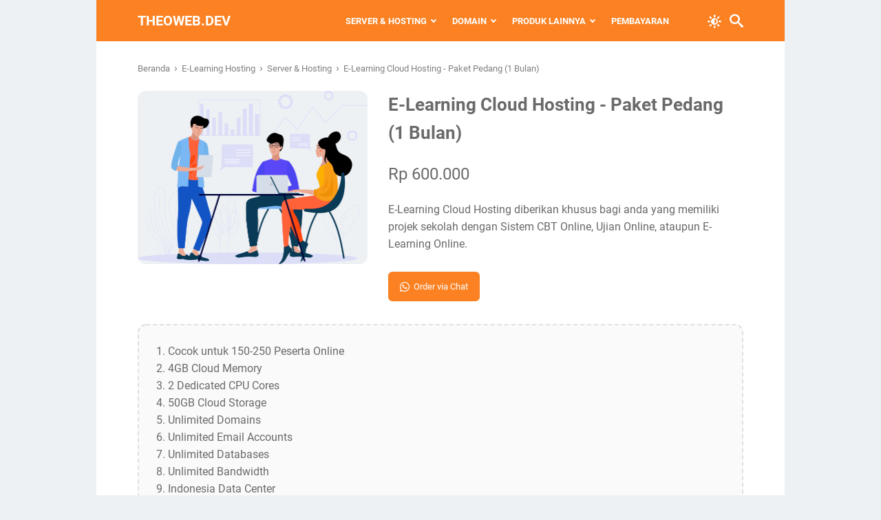

--- FILE ---
content_type: text/html; charset=UTF-8
request_url: https://stok.theo.my.id/2022/05/e-learning-cloud-hosting-paket-pedang-1.html
body_size: 43747
content:
<!DOCTYPE html>
<html dir='ltr' lang='id'>
<head>
<meta content='width=device-width, initial-scale=1' name='viewport'/>
<meta content='text/html; charset=UTF-8' http-equiv='Content-Type'/>
<meta content='' name='theme-color'/>
<meta content='' name='msapplication-navbutton-color'/>
<meta content='blogger' name='generator'/>
<link href='https://stok.theo.my.id/favicon.ico' rel='icon' type='image/x-icon'/>
<link href='https://stok.theo.my.id/2022/05/e-learning-cloud-hosting-paket-pedang-1.html' rel='canonical'/>
<link rel="alternate" type="application/atom+xml" title="THEOWEB.DEV - Atom" href="https://stok.theo.my.id/feeds/posts/default" />
<link rel="alternate" type="application/rss+xml" title="THEOWEB.DEV - RSS" href="https://stok.theo.my.id/feeds/posts/default?alt=rss" />
<link rel="service.post" type="application/atom+xml" title="THEOWEB.DEV - Atom" href="https://www.blogger.com/feeds/1229607843173462088/posts/default" />

<link rel="alternate" type="application/atom+xml" title="THEOWEB.DEV - Atom" href="https://stok.theo.my.id/feeds/464617890358457108/comments/default" />
<link href='https://blogger.googleusercontent.com/img/a/AVvXsEgV6e8HU2e_Rx-bxy2lRRfdRpu2A_X4Cw9Jcr0C2jt5WVgFMftUUdIE_0Kvpm2b3tXf3gnrP1673gE8z9Kg9x60CZUIgTfKMBThOibA6KLtoUXnDsWdmEZEZu4g9kdYz4TcBzGYj_pzyc0S0NkNex446qbuJOrwB_MhJ5BbG2KnMs2XgYvZS8jWC8kQ2Q=s0' rel='image_src'/>
<meta content='article' property='og:type'/>
<meta content='https://stok.theo.my.id/2022/05/e-learning-cloud-hosting-paket-pedang-1.html' property='og:url'/>
<meta content='E-Learning Cloud Hosting - Paket Pedang (1 Bulan)' property='og:title'/>
<meta content='Toko Software Murah, Daftar Domain Murah, Web Hosting Murah, Whatsapp Gateway Murah, Sewa Server Murah, Sertifikat SSL Murah, Sewa Zoom Meeting Murah' property='og:description'/>
<meta content='https://blogger.googleusercontent.com/img/a/AVvXsEgV6e8HU2e_Rx-bxy2lRRfdRpu2A_X4Cw9Jcr0C2jt5WVgFMftUUdIE_0Kvpm2b3tXf3gnrP1673gE8z9Kg9x60CZUIgTfKMBThOibA6KLtoUXnDsWdmEZEZu4g9kdYz4TcBzGYj_pzyc0S0NkNex446qbuJOrwB_MhJ5BbG2KnMs2XgYvZS8jWC8kQ2Q=w1200-h630-p-k-no-nu' property='og:image'/>
<title>E-Learning Cloud Hosting - Paket Pedang (1 Bulan) - THEOWEB.DEV</title>
<meta content='E-Learning Cloud Hosting - Paket Pedang (1 Bulan)' name='keywords'/>
<meta content='summary' name='twitter:card'/>
<meta content='E-Learning Cloud Hosting - Paket Pedang (1 Bulan)' property='twitter:title'/>
<meta content='https://stok.theo.my.id/2022/05/e-learning-cloud-hosting-paket-pedang-1.html' property='twitter:url'/>
<meta content='E-Learning Cloud Hosting - Paket Pedang (1 Bulan) - THEOWEB.DEV - https://stok.theo.my.id/' property='twitter:description'/>
<meta content='https://blogger.googleusercontent.com/img/a/AVvXsEgV6e8HU2e_Rx-bxy2lRRfdRpu2A_X4Cw9Jcr0C2jt5WVgFMftUUdIE_0Kvpm2b3tXf3gnrP1673gE8z9Kg9x60CZUIgTfKMBThOibA6KLtoUXnDsWdmEZEZu4g9kdYz4TcBzGYj_pzyc0S0NkNex446qbuJOrwB_MhJ5BbG2KnMs2XgYvZS8jWC8kQ2Q=w1200-h630-p-k-no-nu' property='twitter:image'/>
<style id='page-skin-1' type='text/css'><!--
/* -----------------------------------------------
Blogger Template Style
Name:     kutoko
Version:  1.3.0
Designer: Mas Sugeng
----------------------------------------------- */
/* normalize.css v8.0.1 | MIT License | github.com/necolas/normalize.css */html{line-height:1.15;-webkit-text-size-adjust:100%}body{margin:0}main{display:block}h1{font-size:2em;margin:.67em 0}hr{-webkit-box-sizing:content-box;box-sizing:content-box;height:0;overflow:visible}pre{font-family:monospace,monospace;font-size:1em}a{background-color:transparent}abbr[title]{border-bottom:0;text-decoration:underline;-webkit-text-decoration:underline dotted;text-decoration:underline dotted}b,strong{font-weight:bolder}code,kbd,samp{font-family:monospace,monospace;font-size:1em}small{font-size:80%}sub,sup{font-size:75%;line-height:0;position:relative;vertical-align:baseline}sub{bottom:-0.25em}sup{top:-0.5em}img{border-style:none}button,input,optgroup,select,textarea{font-family:inherit;font-size:100%;line-height:1.15;margin:0}button,input{overflow:visible}button,select{text-transform:none}button,[type=button],[type=reset],[type=submit]{-webkit-appearance:button}button::-moz-focus-inner,[type=button]::-moz-focus-inner,[type=reset]::-moz-focus-inner,[type=submit]::-moz-focus-inner{border-style:none;padding:0}button:-moz-focusring,[type=button]:-moz-focusring,[type=reset]:-moz-focusring,[type=submit]:-moz-focusring{outline:1px dotted ButtonText}fieldset{padding:.35em .75em .625em}legend{-webkit-box-sizing:border-box;box-sizing:border-box;color:inherit;display:table;max-width:100%;padding:0;white-space:normal}progress{vertical-align:baseline}textarea{overflow:auto}[type=checkbox],[type=radio]{-webkit-box-sizing:border-box;box-sizing:border-box;padding:0}[type=number]::-webkit-inner-spin-button,[type=number]::-webkit-outer-spin-button{height:auto}[type=search]{-webkit-appearance:textfield;outline-offset:-2px}[type=search]::-webkit-search-decoration{-webkit-appearance:none}::-webkit-file-upload-button{-webkit-appearance:button;font:inherit}details{display:block}summary{display:list-item}template{display:none}[hidden]{display:none}@font-face{font-family:Roboto;font-style:italic;font-weight:400;font-display:swap;src:url(https://fonts.gstatic.com/s/roboto/v29/KFOkCnqEu92Fr1Mu51xGIzIFKw.woff2) format("woff2");unicode-range:U+0100-024F,U+0259,U+1E00-1EFF,U+2020,U+20A0-20AB,U+20AD-20CF,U+2113,U+2C60-2C7F,U+A720-A7FF}@font-face{font-family:Roboto;font-style:italic;font-weight:400;font-display:swap;src:url(https://fonts.gstatic.com/s/roboto/v29/KFOkCnqEu92Fr1Mu51xIIzI.woff2) format("woff2");unicode-range:U+0000-00FF,U+0131,U+0152-0153,U+02BB-02BC,U+02C6,U+02DA,U+02DC,U+2000-206F,U+2074,U+20AC,U+2122,U+2191,U+2193,U+2212,U+2215,U+FEFF,U+FFFD}@font-face{font-family:Roboto;font-style:normal;font-weight:300;font-display:swap;src:url(https://fonts.gstatic.com/s/roboto/v29/KFOlCnqEu92Fr1MmSU5fChc4EsA.woff2) format("woff2");unicode-range:U+0100-024F,U+0259,U+1E00-1EFF,U+2020,U+20A0-20AB,U+20AD-20CF,U+2113,U+2C60-2C7F,U+A720-A7FF}@font-face{font-family:Roboto;font-style:normal;font-weight:300;font-display:swap;src:url(https://fonts.gstatic.com/s/roboto/v29/KFOlCnqEu92Fr1MmSU5fBBc4.woff2) format("woff2");unicode-range:U+0000-00FF,U+0131,U+0152-0153,U+02BB-02BC,U+02C6,U+02DA,U+02DC,U+2000-206F,U+2074,U+20AC,U+2122,U+2191,U+2193,U+2212,U+2215,U+FEFF,U+FFFD}@font-face{font-family:Roboto;font-style:normal;font-weight:400;font-display:swap;src:url(https://fonts.gstatic.com/s/roboto/v29/KFOmCnqEu92Fr1Mu7GxKOzY.woff2) format("woff2");unicode-range:U+0100-024F,U+0259,U+1E00-1EFF,U+2020,U+20A0-20AB,U+20AD-20CF,U+2113,U+2C60-2C7F,U+A720-A7FF}@font-face{font-family:Roboto;font-style:normal;font-weight:400;font-display:swap;src:url(https://fonts.gstatic.com/s/roboto/v29/KFOmCnqEu92Fr1Mu4mxK.woff2) format("woff2");unicode-range:U+0000-00FF,U+0131,U+0152-0153,U+02BB-02BC,U+02C6,U+02DA,U+02DC,U+2000-206F,U+2074,U+20AC,U+2122,U+2191,U+2193,U+2212,U+2215,U+FEFF,U+FFFD}@font-face{font-family:Roboto;font-style:normal;font-weight:500;font-display:swap;src:url(https://fonts.gstatic.com/s/roboto/v29/KFOlCnqEu92Fr1MmEU9fChc4EsA.woff2) format("woff2");unicode-range:U+0100-024F,U+0259,U+1E00-1EFF,U+2020,U+20A0-20AB,U+20AD-20CF,U+2113,U+2C60-2C7F,U+A720-A7FF}@font-face{font-family:Roboto;font-style:normal;font-weight:500;font-display:swap;src:url(https://fonts.gstatic.com/s/roboto/v29/KFOlCnqEu92Fr1MmEU9fBBc4.woff2) format("woff2");unicode-range:U+0000-00FF,U+0131,U+0152-0153,U+02BB-02BC,U+02C6,U+02DA,U+02DC,U+2000-206F,U+2074,U+20AC,U+2122,U+2191,U+2193,U+2212,U+2215,U+FEFF,U+FFFD}@font-face{font-family:Roboto;font-style:normal;font-weight:700;font-display:swap;src:url(https://fonts.gstatic.com/s/roboto/v29/KFOlCnqEu92Fr1MmWUlfChc4EsA.woff2) format("woff2");unicode-range:U+0100-024F,U+0259,U+1E00-1EFF,U+2020,U+20A0-20AB,U+20AD-20CF,U+2113,U+2C60-2C7F,U+A720-A7FF}@font-face{font-family:Roboto;font-style:normal;font-weight:700;font-display:swap;src:url(https://fonts.gstatic.com/s/roboto/v29/KFOlCnqEu92Fr1MmWUlfBBc4.woff2) format("woff2");unicode-range:U+0000-00FF,U+0131,U+0152-0153,U+02BB-02BC,U+02C6,U+02DA,U+02DC,U+2000-206F,U+2074,U+20AC,U+2122,U+2191,U+2193,U+2212,U+2215,U+FEFF,U+FFFD}@font-face{font-family:"sugengidfont";src:url("[data-uri]");font-weight:400;font-style:normal;font-display:block}.icon-tiktok:before{content:"\e900"}.icon-linkedin:before{content:"\e901"}.icon-maps:before{content:"\e903"}.icon-home3:before{content:"\e902"}.icon-book:before{content:"\e91f"}.icon-file-text2:before{content:"\e926"}.icon-folder-open:before{content:"\e930"}.icon-cart:before{content:"\e93a"}.icon-calendar:before{content:"\e953"}.icon-download:before{content:"\e960"}.icon-forward:before{content:"\e969"}.icon-bubbles2:before{content:"\e96d"}.icon-user:before{content:"\e971"}.icon-quotes-left:before{content:"\e977"}.icon-spinner11:before{content:"\e984"}.icon-search:before{content:"\e986"}.icon-sun:before{content:"\e9d4"}.icon-brightness-contrast:before{content:"\e9d6"}.icon-warning:before{content:"\ea07"}.icon-info:before{content:"\ea0c"}.icon-checkmark:before{content:"\ea10"}.icon-arrow-right2:before{content:"\ea3c"}.icon-arrow-left2:before{content:"\ea40"}.icon-checkbox-checked:before{content:"\ea52"}.icon-checkbox-unchecked:before{content:"\ea53"}.icon-new-tab:before{content:"\ea7e"}.icon-share2:before{content:"\ea82"}.icon-mail:before{content:"\ea83"}.icon-facebook2:before{content:"\ea91"}.icon-instagram:before{content:"\ea92"}.icon-whatsapp:before{content:"\ea93"}.icon-telegram:before{content:"\ea95"}.icon-twitter:before{content:"\ea96"}.icon-rss2:before{content:"\ea9c"}.icon-youtube:before{content:"\ea9d"}.icon-dribbble:before{content:"\eaa7"}.icon-behance2:before{content:"\eaa9"}.icon-github:before{content:"\eab0"}.icon-pinterest:before{content:"\ead1"}.section,.widget{margin:0;padding:0}.navbar,.blog-feeds,.feed-links,#backlinks-container,a.home-link,.blog-mobile-link{display:none}.quickedit,.thread-toggle,.edit-post,.item-control{display:none}.CSS_LIGHTBOX{z-index:9999 !important}.CSS_LAYOUT_COMPONENT{color:transparent}.template-settings,.template-settings22,.custom-css,.custom-javascript-footer{display:none}.post-body a[imageanchor]{display:inline-block}.post-body a[style="margin-left: 1em; margin-right: 1em;"]{margin:0 !important;display:inline-block}.post-body iframe{max-width:100%;display:block;margin:0 auto}.js-produk-snippet,.js-popular-post-snippet,.js-featured-desc{display:none}html{font-size:62.5%;scroll-behavior:smooth}body{background:#eef1f4;font-family:Roboto,Arial,Helvetica,sans-serif;font-weight:400;padding:0;margin:0;color:#6a6a6a;font-size:16px;font-size:16px;font-size:1.6rem;line-height:1.6;-webkit-font-smoothing:antialiased;-moz-osx-font-smoothing:grayscale}body.popup-opened,body.popupbox-opened,body.mobilemenu-opened{overflow:hidden}*,*::before,*::after{-webkit-box-sizing:border-box;box-sizing:border-box}::-webkit-input-placeholder{color:#858d93;opacity:1}::-moz-placeholder{color:#858d93;opacity:1}:-ms-input-placeholder{color:#858d93;opacity:1}::-ms-input-placeholder{color:#858d93;opacity:1}::placeholder{color:#858d93;opacity:1}:-ms-input-placeholder{color:#858d93}::-ms-input-placeholder{color:#858d93}h1,h2,h3,h4,h5,h6{font-weight:700}a{color:#0e71a0;text-decoration:none;-webkit-transition:all .2s ease-in-out;transition:all .2s ease-in-out}a:hover{color:#6a6a6a;text-decoration:none}button,input,select,textarea{font-size:14px;font-size:1.4rem;border-radius:6px;color:#6a6a6a;-webkit-transition:all .2s ease-in-out;transition:all .2s ease-in-out}iframe{max-width:100%}table,img{max-width:100%;height:auto}table[border="1"]{border-collapse:collapse}table[border="1"] td{vertical-align:top;text-align:left;padding:4px 6px;padding:.4rem .6rem;border:1px solid rgba(0,0,0,0.23)}table[border="1"] th{vertical-align:top;text-align:center;font-weight:700;padding:4px 6px;padding:.4rem .6rem;border:1px solid rgba(0,0,0,0.23)}blockquote{background:rgba(153,163,173,0.08);padding:15px 20px;font-style:italic}@media screen and (max-width:480px){blockquote{margin:1em 0 0 1em}}blockquote[style]{background:transparent;border-left:0 solid transparent;font-style:normal}:not(pre)>code{background:rgba(232,191,115,0.08);padding:3px 6px}pre{word-break:break-word;white-space:pre-wrap;background:rgba(232,191,115,0.08);padding:15px 20px}#wrapper{background:#fff;max-width:1000px;margin:0 auto;padding-left:60px;padding-right:60px;padding-top:90px}#wrapper::after{content:"";display:block;clear:both}@media screen and (max-width:1000px){#wrapper{padding-left:30px;padding-right:30px}}@media screen and (max-width:480px){#wrapper{padding-top:80px;padding-left:20px;padding-right:20px}
}@media screen and (max-width:320px){#wrapper{padding-top:75px;padding-left:15px;padding-right:15px}}#main::after{content:"";display:block;clear:both}#main .main-content .post-container{text-align:left;word-break:break-word}#main .main-content::after{content:"";display:block;clear:both}#main .main-content .post-body::after{content:"";display:block;clear:both}#header-wrapper{position:absolute;top:0;left:0;right:0;z-index:991}#header-wrapper .header{background:#FB8122;max-width:1000px;margin:0 auto;padding:0 60px;position:relative;height:60px;display:-webkit-box;display:-ms-flexbox;display:flex;-webkit-box-align:center;-ms-flex-align:center;align-items:center;-webkit-box-pack:start;-ms-flex-pack:start;justify-content:flex-start;-webkit-transition:padding .2s,height .2s ease-in-out;transition:padding .2s,height .2s ease-in-out}@media screen and (max-width:1000px){#header-wrapper .header{padding:0 30px}}@media screen and (max-width:480px){#header-wrapper .header{padding:0 20px}}@media screen and (max-width:320px){#header-wrapper .header{padding:0 15px}}#header-wrapper .header .navmenu-button{position:relative;z-index:1;display:-webkit-box;display:-ms-flexbox;display:flex;-webkit-box-ordinal-group:4;-ms-flex-order:3;order:3;display:none;width:32px;-ms-flex-negative:0;flex-shrink:0;-webkit-box-orient:vertical;-webkit-box-direction:normal;-ms-flex-flow:column wrap;flex-flow:column wrap;-webkit-box-align:end;-ms-flex-align:end;align-items:flex-end;-webkit-box-pack:center;-ms-flex-pack:center;justify-content:center;background:transparent;padding:0;margin-left:12px;border:0;cursor:pointer;outline:0}@media screen and (max-width:700px){#header-wrapper .header .navmenu-button{display:-webkit-box;display:-ms-flexbox;display:flex}}#header-wrapper .header .navmenu-button span{display:block;-webkit-transition:all .2s,opacity .1s;transition:all .2s,opacity .1s;background-color:#fff;width:34px;height:3px;border-radius:2px;margin-bottom:5px;opacity:1}#header-wrapper .header .navmenu-button span:first-child{width:28px}#header-wrapper .header .navmenu-button span:last-child{margin-bottom:0;width:22px}#header-wrapper .header .navmenu-button.button-active span:nth-child(2){height:0;width:0;margin:0;margin-right:-20px;opacity:0}#header-wrapper .header .navmenu-button.button-active span:first-child{-webkit-transform:rotate(45deg);transform:rotate(45deg);width:26px;margin:-1.5px}#header-wrapper .header .navmenu-button.button-active span:last-child{-webkit-transform:rotate(-45deg);transform:rotate(-45deg);width:26px;margin:-1.5px}#header-wrapper .header .header-title{-ms-flex-negative:0;flex-shrink:0;color:#fff;max-width:280px;line-height:1}@media screen and (max-width:700px){#header-wrapper .header .header-title{display:-webkit-box;display:-ms-flexbox;display:flex;-webkit-box-align:center;-ms-flex-align:center;align-items:center;position:absolute;z-index:0;top:0;right:0;bottom:0;left:30px;max-width:100%}#header-wrapper .header .header-title .Header{max-width:50%}}@media screen and (max-width:480px){#header-wrapper .header .header-title{left:20px}}@media screen and (max-width:320px){#header-wrapper .header .header-title{left:15px}}#header-wrapper .header .header-title h1,#header-wrapper .header .header-title h2{margin:0;font-size:20px;font-size:2rem;text-transform:uppercase;font-weight:700}#header-wrapper .header .header-title a{color:#fff}#header-wrapper .header .header-title img{display:block;width:auto;max-height:32px;-webkit-transition:max-height .2s;transition:max-height .2s}#header-wrapper .header .header-title .hide-title .site-title{text-indent:-9999px;visibility:hidden;margin:0;padding:0;height:0}#header-wrapper .header .nav-right{position:relative;z-index:1;margin-left:20px;display:-webkit-box;display:-ms-flexbox;display:flex;-webkit-box-align:center;-ms-flex-align:center;align-items:center;-webkit-box-orient:horizontal;-webkit-box-direction:normal;-ms-flex-flow:row nowrap;flex-flow:row nowrap}@media screen and (max-width:700px){#header-wrapper .header .nav-right{margin-left:auto}}#header-wrapper.is-sticky{position:fixed}#header-wrapper.is-scrolled .header{height:50px}#header-wrapper.is-scrolled .header-title img{max-height:28px}.navmenu-overlay{display:none;position:fixed;z-index:8;top:60px;left:0;width:100%;height:100%;height:100vh;background-color:rgba(0,0,0,0.85);-webkit-transition:top .2s ease-in-out;transition:top .2s ease-in-out}.navmenu-mobile{display:none;background:#fff;font-size:14px;font-size:1.4rem;-webkit-transform:translateX(101%);transform:translateX(101%);position:fixed;z-index:9;min-width:60%;max-width:80%;top:60px;right:0;height:100%;height:100vh;-webkit-transition:top .2s ease-in-out,-webkit-transform .2s ease-in-out;transition:top .2s ease-in-out,-webkit-transform .2s ease-in-out;transition:transform .2s ease-in-out,top .2s ease-in-out;transition:transform .2s ease-in-out,top .2s ease-in-out,-webkit-transform .2s ease-in-out}@media screen and (max-width:700px){.navmenu-mobile{display:block}.navmenu-mobile.menu-opened{-webkit-transition:top .2s ease-in-out,-webkit-transform .2s ease-in-out;transition:top .2s ease-in-out,-webkit-transform .2s ease-in-out;transition:transform .2s ease-in-out,top .2s ease-in-out;transition:transform .2s ease-in-out,top .2s ease-in-out,-webkit-transform .2s ease-in-out;-webkit-transform:translateX(0);transform:translateX(0)}.navmenu-mobile.menu-opened+.navmenu-overlay{display:block}}.navmenu-mobile .navmenu-list{overflow-y:auto;height:100%;height:calc(100% - 60px);padding:20px 30px}@media screen and (max-width:480px){.navmenu-mobile .navmenu-list{padding:15px 20px}}@media screen and (max-width:320px){.navmenu-mobile .navmenu-list{padding:10px 15px}}.navmenu-mobile .navmenu-list a{color:#5f5f5f}.navmenu-mobile .navmenu-list ul{list-style:none;margin:0;padding:0}.navmenu-mobile .navmenu-list li{display:-webkit-box;display:-ms-flexbox;display:flex;-webkit-box-orient:horizontal;-webkit-box-direction:normal;-ms-flex-flow:row wrap;flex-flow:row wrap;-webkit-box-align:center;-ms-flex-align:center;align-items:center;-webkit-box-pack:justify;-ms-flex-pack:justify;justify-content:space-between;margin:5px 0}.navmenu-mobile .navmenu-list li ul{-webkit-box-flex:1;-ms-flex:1 1 100%;flex:1 1 100%;width:100%}.navmenu-mobile .navmenu-list li a{padding:6px 0;display:block;word-break:break-all;-webkit-box-flex:1;-ms-flex:1 1 80%;flex:1 1 80%}.navmenu-mobile .navmenu-list ul ul{padding:0;padding-left:10px}.navmenu-mobile .navmenu-list>ul>li>ul{height:0;overflow:hidden;-webkit-transition:height .2s ease-in-out;transition:height .2s ease-in-out}.navmenu-mobile .navmenu-list>ul>li>span.ms-submenu-button{padding:10px}.navmenu-mobile .navmenu-list>ul>li>span.ms-submenu-button::after{margin-top:-3px;width:6px;content:"";height:6px;-webkit-transform:rotate(-45deg);transform:rotate(-45deg);-webkit-transition:margin .2s,-webkit-transform .2s;transition:margin .2s,-webkit-transform .2s;transition:transform .2s,margin .2s;transition:transform .2s,margin .2s,-webkit-transform .2s;display:block;right:0;border-bottom:2px solid #555;border-left:2px solid #555}.navmenu-mobile .navmenu-list>ul>li>span.ms-submenu-button.ms-submenu-shown::after{-webkit-transform:rotate(135deg);transform:rotate(135deg);margin-top:3px}.is-scrolled .navmenu-mobile,.is-scrolled .menu-opened,.is-scrolled .navmenu-overlay{top:50px}.navmenu-desktop{text-transform:uppercase;font-size:13px;font-size:1.3rem;margin-left:auto;max-width:100%}@media screen and (max-width:700px){.navmenu-desktop{display:none}}.navmenu-desktop nav ul{list-style:none;margin:0;padding:0}.navmenu-desktop nav>ul{display:-webkit-box;display:-ms-flexbox;display:flex;-webkit-box-orient:horizontal;-webkit-box-direction:normal;-ms-flex-flow:row nowrap;flex-flow:row nowrap;-webkit-box-align:center;-ms-flex-align:center;align-items:center}.navmenu-desktop nav>ul>li{position:relative;-webkit-transition-duration:.2s;transition-duration:.2s;font-weight:700;margin:0 12px;padding:0;white-space:nowrap}.navmenu-desktop nav>ul>li>a::before{position:absolute;bottom:12px;left:0;content:"";display:block;width:0;height:1px;-webkit-transition:width .2s ease-in-out;transition:width .2s ease-in-out;background:#fff}.navmenu-desktop nav>ul>li>a{color:#fff;padding:14px 0;line-height:1;display:inline-block;position:relative}.navmenu-desktop nav>ul>li>a:hover{color:#fff}.navmenu-desktop nav>ul>li.has-sub>a{padding-right:13px}.navmenu-desktop nav>ul>li.has-sub:hover>a::before{width:calc(100% - 13px);-webkit-transition:width .2s ease-in-out;transition:width .2s ease-in-out}.navmenu-desktop nav>ul>li:hover>a::before{width:100%;-webkit-transition:width .2s ease-in-out;transition:width .2s ease-in-out}.navmenu-desktop nav>ul>li.has-sub>a::after{width:6px;content:"";height:6px;-webkit-transform:rotate(-45deg);transform:rotate(-45deg);position:absolute;top:16px;right:0;border-bottom:2px solid #fff;border-left:2px solid #fff}.navmenu-desktop nav>ul>li a:hover{cursor:pointer}.navmenu-desktop nav ul li ul{border-radius:6px;background:#fff;padding:12px 0;-webkit-box-shadow:0 5px 20px rgba(99,99,99,0.11);box-shadow:0 5px 20px rgba(99,99,99,0.11);visibility:hidden;opacity:0;min-width:100px;position:absolute;z-index:6;-webkit-transition:all .2s ease-in-out;transition:all .2s ease-in-out;top:42px;left:0;-webkit-transform:translateY(10px);transform:translateY(10px);-webkit-transition:visibility .2s ease-in-out,-webkit-transform .2s ease-in-out;transition:visibility .2s ease-in-out,-webkit-transform .2s ease-in-out;transition:visibility .2s ease-in-out,transform .2s ease-in-out;transition:visibility .2s ease-in-out,transform .2s ease-in-out,-webkit-transform .2s ease-in-out;-webkit-box-orient:vertical;-webkit-box-direction:normal;-ms-flex-flow:column wrap;flex-flow:column wrap}.navmenu-desktop nav>ul>li>ul::before{content:"";display:block;position:absolute !important;left:10px;top:-12px;bottom:100%;width:0;height:0;border-bottom:6px solid #fff;border-top:6px solid transparent;border-left:6px solid transparent;border-right:6px solid transparent}
.navmenu-desktop nav li li a{color:#666;position:relative;line-height:35px;display:inline-block}.navmenu-desktop nav li li{display:block;padding:0 24px;position:relative;text-transform:none;font-weight:400;-webkit-transition-duration:.2s;transition-duration:.2s;float:none;white-space:nowrap;text-overflow:ellipsis;min-width:150px}.navmenu-desktop nav ul li:hover>ul,.navmenu-desktop nav ul li ul:hover,.navmenu-desktop nav ul li ul:focus{visibility:visible;opacity:1;-webkit-transform:translateY(0);transform:translateY(0);-webkit-transition:opacity .2s ease-in-out,visibility .2s ease-in-out,-webkit-transform .2s ease-in-out;transition:opacity .2s ease-in-out,visibility .2s ease-in-out,-webkit-transform .2s ease-in-out;transition:opacity .2s ease-in-out,visibility .2s ease-in-out,transform .2s ease-in-out;transition:opacity .2s ease-in-out,visibility .2s ease-in-out,transform .2s ease-in-out,-webkit-transform .2s ease-in-out}.navmenu-desktop nav ul li:focus-within>ul{visibility:visible;opacity:1;-webkit-transform:translateY(0);transform:translateY(0);-webkit-transition:opacity .2s ease-in-out,visibility .2s ease-in-out,-webkit-transform .2s ease-in-out;transition:opacity .2s ease-in-out,visibility .2s ease-in-out,-webkit-transform .2s ease-in-out;transition:opacity .2s ease-in-out,visibility .2s ease-in-out,transform .2s ease-in-out;transition:opacity .2s ease-in-out,visibility .2s ease-in-out,transform .2s ease-in-out,-webkit-transform .2s ease-in-out}.navmenu-desktop nav ul ul li a:hover{cursor:pointer}.navmenu-desktop nav li li a::before{position:absolute;bottom:8px;left:0;content:"";display:block;width:0;height:1px;opacity:.15;background:#787d84;-webkit-transition:width .2s ease-in-out;transition:width .2s ease-in-out}.navmenu-desktop nav li li:hover>a::before{width:100%;-webkit-transition:width .2s ease-in-out;transition:width .2s ease-in-out}.navmenu-desktop nav li li.has-sub::after{border-bottom:2px solid #77858f;border-right:2px solid #77858f;width:6px;content:"";height:6px;-webkit-transform:rotate(-45deg);transform:rotate(-45deg);position:absolute;top:15px;right:15px}.navmenu-desktop nav ul li ul li{clear:both}.navmenu-desktop nav ul ul ul{top:0;margin-left:100%;-webkit-transform:translateX(-10px);transform:translateX(-10px)}#sidebar{background:#f7f8fa;padding:20px}#sidebar .sidebar-content{padding:0;word-break:break-word}#sidebar .sidebar-content .widget{margin-bottom:25px}#sidebar .sidebar-content .widget h2.title{margin:0 0 10px}#cc-main{font-size:14px;font-size:1.4rem}#cc-main .cc-detail-produk{margin-bottom:15px}#cc-main .cc-detail-produk p{margin:0}#cc-main .cc-detail-produk p.cc-harga-produk span.ofs{color:#b93c3c;font-style:italic}#cc-main .cc-detail-produk p.cc-harga-produk span.rds{color:#1d951d;font-style:italic}#cc-main .cc-detail-produk p.cc-url-produk{display:none}#cc-main .cc-input{display:-webkit-box;display:-ms-flexbox;display:flex;-webkit-box-orient:horizontal;-webkit-box-direction:normal;-ms-flex-flow:row wrap;flex-flow:row wrap;-webkit-box-pack:justify;-ms-flex-pack:justify;justify-content:space-between}#cc-main .cc-input .cc-input-jmlhproduk{-webkit-box-flex:1;-ms-flex:1 1 100%;flex:1 1 100%;max-width:100%}#cc-main .cc-input .cc-input-kontak{-webkit-box-flex:1;-ms-flex:1 1 48.5%;flex:1 1 48.5%;max-width:48.5%}#cc-main .cc-input .cc-input-alamat{-webkit-box-flex:1;-ms-flex:1 1 48.5%;flex:1 1 48.5%;max-width:48.5%}#cc-main input[type=number]{background:#f9fafb;margin:0 0 15px;padding:8px 10px;outline:0;border:0;border:1px solid rgba(162,166,169,0.45);width:60px;-webkit-transition:all .2s ease-in-out;transition:all .2s ease-in-out}#cc-main input[type=number]:focus{border:1px solid #FB8122}#cc-main input[type=number].cc-input-error{border:1px solid #b13115}#cc-main input[type=text]{background:#f9fafb;margin:0 0 5px;padding:8px 10px;display:block;outline:0;border:0;border:1px solid rgba(162,166,169,0.45);width:100%;-webkit-transition:all .2s ease-in-out;transition:all .2s ease-in-out}#cc-main input[type=text]:focus{border:1px solid #FB8122}#cc-main input[type=text].cc-input-error{border:1px solid #b13115}#cc-main button{border:0;background:#FB8122;color:#fff;font-size:13px;font-size:1.3rem;padding:12px 16px;outline:0;cursor:pointer;display:inline-block;margin:0 auto}#cc-main button:hover{background:#cd6413}#cc-main button#cc-chatwa::before{font-family:sugengidfont;vertical-align:middle;content:"\ea93";font-size:16px;font-size:1.6rem;margin-right:6px;font-weight:400}#cc-main button#cc-chatwa span{vertical-align:middle}#cc-main select{background:#f9fafb;margin:10px 0 10px;padding:8px 10px;outline:0;display:block;border:0;border:1px solid rgba(162,166,169,0.45);-webkit-box-flex:1;-ms-flex:1 1 60%;flex:1 1 60%;max-width:60%}#cc-main select option{padding:0}#cc-main select:focus{border:1px solid #FB8122}#cc-main select.cc-input-error{border:1px solid #b13115}#cc-main .cc-checkout-note{border-radius:6px;margin-top:20px;background:rgba(255,230,133,0.09);font-size:13px;font-size:1.3rem;padding:5px 10px;border:2px dashed rgba(171,150,92,0.52)}#cc-main .cc-checkout-note::before{color:#857a5d;font-family:sugengidfont;vertical-align:middle;content:"\ea0c";font-size:14px;font-size:1.4rem;margin-right:6px;font-weight:400}#cc-main .input-has-error{-webkit-box-flex:1;-ms-flex:1 1 100%;flex:1 1 100%;font-size:13px;font-size:1.3rem;color:#b13115;margin-bottom:10px}#cc-main .input-has-error span::before{font-family:sugengidfont;content:"\ea07";margin-right:5px}#cm-main{font-size:14px;font-size:1.4rem}#cm-main .cm-links a{display:block;margin:5px 0;padding:5px 0;border-bottom:1px solid rgba(162,166,169,0.45);color:#333;-webkit-transition:all .2s ease-in-out;transition:all .2s ease-in-out;font-weight:700}#cm-main .cm-links a::before{font-family:sugengidfont;margin-right:7px;vertical-align:middle;font-weight:400;content:"\ea7e"}#cm-main .cm-links a.link-tokopedia{color:#42993c}#cm-main .cm-links a.link-tokopedia:hover{border-bottom:1px solid #42993c}#cm-main .cm-links a.link-shopee{color:#f75220}#cm-main .cm-links a.link-shopee:hover{border-bottom:1px solid #f75220}#cm-main .cm-links a.link-bukalapak{color:#d01047}#cm-main .cm-links a.link-bukalapak:hover{border-bottom:1px solid #d01047}#cm-main .cm-links a.link-lazada{color:#0117a8}#cm-main .cm-links a.link-lazada:hover{border-bottom:1px solid #0117a8}#cm-main .cm-links a.link-blibli{color:#008bcc}#cm-main .cm-links a.link-blibli:hover{border-bottom:1px solid #008bcc}#cm-main .cm-links a.link-custom{color:#3d3f41}#cm-main .cm-links a.link-custom:hover{border-bottom:1px solid #313131}.blog-pager{text-align:center;font-size:12px;font-size:1.2rem;font-weight:700;text-transform:uppercase;margin:0 0 25px}.blog-pager a.blog-pager-older-link,.blog-pager a.blog-pager-newer-link{border-radius:6px;background:#FB8122;color:#FFF;display:inline-block;padding:10px 15px;line-height:1}.blog-pager a.blog-pager-older-link:hover,.blog-pager a.blog-pager-newer-link:hover{background:#cd6413}.blog-pager a.blog-pager-older-link span,.blog-pager a.blog-pager-newer-link span{vertical-align:middle}.blog-pager a.blog-pager-older-link::after,.blog-pager a.blog-pager-older-link::before,.blog-pager a.blog-pager-newer-link::after,.blog-pager a.blog-pager-newer-link::before{font-family:sugengidfont;font-size:13px;font-size:1.3rem;display:inline-block;vertical-align:middle;font-weight:400;line-height:1}.blog-pager a.blog-pager-older-link{float:right}.blog-pager a.blog-pager-older-link::after{content:"\ea3c";margin-left:5px}.blog-pager a.blog-pager-newer-link{float:left}.blog-pager a.blog-pager-newer-link::before{content:"\ea40";margin-right:5px}.blog-pager::after{content:"";display:block;clear:both}.blog-pager .js-load,.blog-pager .js-loading,.blog-pager .js-loaded{border-radius:6px;background:#FB8122;color:#FFF;display:inline-block;padding:12px 16px;line-height:1}.blog-pager .js-load:hover,.blog-pager .js-loading:hover,.blog-pager .js-loaded:hover{background:#cd6413}.blog-pager .js-loading span{vertical-align:middle}.blog-pager .js-loaded{opacity:.7;cursor:not-allowed}@-webkit-keyframes load-animate{0%{-webkit-transform:rotate(0);transform:rotate(0)}50%{-webkit-transform:rotate(180deg);transform:rotate(180deg);opacity:.35}100%{-webkit-transform:rotate(360deg);transform:rotate(360deg)}}@keyframes load-animate{0%{-webkit-transform:rotate(0);transform:rotate(0)}50%{-webkit-transform:rotate(180deg);transform:rotate(180deg);opacity:.35}100%{-webkit-transform:rotate(360deg);transform:rotate(360deg)}}#comments{margin-top:30px}#comments h2.comments-title{border-radius:6px;background:#FB8122;display:block;text-align:center;padding:6px 12px;margin:0;font-size:13px;font-size:1.3rem;color:#fff;text-transform:uppercase;cursor:pointer}#comments h2.comments-title span{position:relative}#comments h2.comments-title span::after{width:6px;content:"";height:6px;-webkit-transform:rotate(-45deg);transform:rotate(-45deg);position:absolute;top:3px;right:-12px;border-bottom:2px solid #fff;border-left:2px solid #fff;-webkit-transition:top .3s,-webkit-transform .3s;transition:top .3s,-webkit-transform .3s;transition:transform .3s,top .3s;transition:transform .3s,top .3s,-webkit-transform .3s}#comments.comment-show h2.comments-title span::after{-webkit-transform:rotate(135deg);transform:rotate(135deg);top:5px}#comments .comments-content{-webkit-transform:translateY(10px);transform:translateY(10px);height:0;overflow:hidden;opacity:0}#comments .comments-content #comment-main{padding:25px 0}#comments.comment-show .comments-content{-webkit-animation:toggledisplay .4s ease-in-out;animation:toggledisplay .4s ease-in-out;height:auto;opacity:1;-webkit-transform:translateY(0);transform:translateY(0)}
#comments .comment-thread{margin-top:25px}#comments .comment-thread ol{text-align:left;margin:0;padding:0;list-style:none}#comments .avatar-image-container img{max-width:36px;border-radius:17px}#comments .comment-block{border-radius:12px;background:rgba(153,163,173,0.08);position:relative;padding:20px;margin-left:45px;word-break:break-word}#comments .comment-replies{margin:10px 0;margin-left:45px}#comments .comment-thread:empty{display:none}#comments .comment-replybox-single{margin-left:45px;margin:20px 0}#comments .comment{margin-bottom:6px;padding:0}#comments .comment .avatar-image-container{background-color:rgba(199,199,199,0.2);border-radius:20px;float:left;max-height:36px;overflow:hidden;width:36px;height:36px;background-repeat:no-repeat;background-position:8px 7px}#comments .comment .avatar-image-container{background-image:url("[data-uri]")}#comments .comment .comment-thread.inline-thread .comment:nth-child(6){margin:0 0 5px 12%}#comments .comment .comment-thread.inline-thread .comment:nth-child(5){margin:0 0 5px 10%}#comments .comment .comment-thread.inline-thread .comment:nth-child(4){margin:0 0 5px 8%}#comments .comment .comment-thread.inline-thread .comment:nth-child(3){margin:0 0 5px 4%}#comments .comment .comment-thread.inline-thread .comment:nth-child(2){margin:0 0 5px 2%}#comments .comment .comment-thread.inline-thread .comment:nth-child(1){margin:0 0 5px 0}#comments .comment .deleted-comment{font-style:italic;opacity:.5}#comments .comment-thread.inline-thread .comment,#comments .comment-thread.inline-thread .comment:last-child{margin:0 0 5px 14%}#comments .comment-thread{margin:0;padding:0}#comments .inline-thread{margin:0}#comments cite.user{margin-right:8px}#comments .icon.blog-author{display:inline-block}#comments .icon.blog-author::after{background:#FB8122;color:#fff;display:inline-block;content:"author";padding:4px 8px;border-radius:10px;font-size:11px;font-size:1.1rem;line-height:1;white-space:nowrap}#comments .comment-header{font-size:13px;font-size:1.3rem;margin:0 0 10px}#comments .comment-content{margin:0 0 10px;text-align:left}#comments .datetime{margin:10px 0;display:none}#comments .datetime a{opacity:.8;color:inherit !important}#comments .user{font-weight:700;font-style:normal}#comments .comment .comment-actions a{display:inline-block;font-size:13px;font-size:1.3rem;margin-right:8px}#comments .continue a{display:inline-block;font-size:13px;font-size:1.3rem}#comments .comment .comment-actions a:hover,#comments .continue a:hover{text-decoration:underline}#comments .loadmore{cursor:pointer;margin-top:3em;max-height:3em}#comments .loadmore.loaded{max-height:0;opacity:0;overflow:hidden}#comments .thread-chrome.thread-collapsed{display:none}#comments .thread-toggle{display:inline-block;font-size:13px;font-size:1.3rem;margin:0 0 10px}#comments .thread-toggle .thread-arrow{display:inline-block;height:8px;margin-right:4px;overflow:visible;width:8px}#comments .thread-expanded .thread-arrow{background:url("[data-uri]") no-repeat scroll 0 0 transparent}#comments .thread-collapsed .thread-arrow{background:url("[data-uri]") no-repeat scroll 0 0 transparent}#comments .hidden{display:none}@-webkit-keyframes toggledisplay{0%{height:0;opacity:0;-webkit-transform:translateY(10px);transform:translateY(10px)}1%{height:auto;opacity:0}100%{opacity:1;-webkit-transform:translateY(0);transform:translateY(0)}}@keyframes toggledisplay{0%{height:0;opacity:0;-webkit-transform:translateY(10px);transform:translateY(10px)}1%{height:auto;opacity:0}100%{opacity:1;-webkit-transform:translateY(0);transform:translateY(0)}}.comments-non-threaded .comment-footer>.comment-form{padding:25px 0}.comments-non-threaded .comment-footer>.post-comment-link{padding:25px 0}.comments-non-threaded{clear:both}.comments-non-threaded h2.comments-title{font-size:14px;font-size:1.4rem;margin:0 0 20px;padding:0 0 5px;display:inline-block}.comments-non-threaded #comments-block{-webkit-transform:translateY(10px);transform:translateY(10px);height:0;overflow:hidden;opacity:0}.comments-non-threaded #comments-block #comments-content-area{padding:25px 0}.comments-non-threaded #comments-block .comment{margin-bottom:15px}.comments-non-threaded #comments-block .comment:last-child{margin-bottom:0}.comments-non-threaded #comments-block .comment-block{background:rgba(186,194,203,0.08);position:relative;padding:20px;margin-left:0;word-break:break-word}.comments-non-threaded #comments-block .comment-block .comment-author .comment-author-name{font-weight:700;display:block;margin-bottom:10px}.comments-non-threaded #comments-block .comment-block .comment-author .comment-timestamp{display:none;opacity:.9;font-size:12px;font-size:1.2rem;margin-right:4px}.comments-non-threaded #comments-block .comment-block .comment-author .item-control{opacity:.9;font-size:12px;font-size:1.2rem}.comments-non-threaded #comments-block .comment-block .comment-body{padding:15px 0 0;margin:0}.comments-non-threaded #comments-block .comment-block .comment-body p{margin:0}.comments-non-threaded.comment-show #comments-block{-webkit-animation:toggledisplay .4s ease-in-out;animation:toggledisplay .4s ease-in-out;height:auto;opacity:1;-webkit-transform:translateY(0);transform:translateY(0)}.comments .comment-note{word-break:break-word;margin-top:20px;font-size:14px;font-size:1.4rem;background:rgba(111,181,126,0.14);padding:5px 10px;border:1px dashed #79b377}.comments .comment-note::before{color:#498147;font-family:sugengidfont;vertical-align:middle;content:"\ea0c";font-size:14px;font-size:1.4rem;margin-right:3px;font-weight:400}.comments .post-comment-link{font-weight:700;display:inline-block}span.blog-admin{display:none}#footer-widget-wrapper{padding:0;margin-top:30px}#footer-widget-wrapper #footer-widget{border-radius:12px;display:-webkit-box;display:-ms-flexbox;display:flex;-webkit-box-orient:horizontal;-webkit-box-direction:normal;-ms-flex-flow:row wrap;flex-flow:row wrap;-webkit-box-pack:justify;-ms-flex-pack:justify;justify-content:space-between;padding:25px;background:#f7f8fa}@media screen and (max-width:480px){#footer-widget-wrapper #footer-widget{padding:20px}}#footer-widget-wrapper #footer-widget .footer-widget-1,#footer-widget-wrapper #footer-widget .footer-widget-2{-webkit-box-flex:1;-ms-flex:1 1 48.5%;flex:1 1 48.5%;max-width:48.5%;min-width:0}@media screen and (max-width:500px){#footer-widget-wrapper #footer-widget .footer-widget-1,#footer-widget-wrapper #footer-widget .footer-widget-2{-webkit-box-flex:1;-ms-flex:1 1 100%;flex:1 1 100%;max-width:100%}}#footer-widget-wrapper #footer-widget .footer-widget-1 .widget,#footer-widget-wrapper #footer-widget .footer-widget-2 .widget{margin:0 0 30px}#footer-widget-wrapper #footer-widget .footer-widget-1 .widget h2.title,#footer-widget-wrapper #footer-widget .footer-widget-2 .widget h2.title{font-size:14px;font-size:1.4rem;text-transform:uppercase;margin:0 0 20px}#footer-widget-wrapper #footer-widget .footer-widget-1 .widget .widget-content::after,#footer-widget-wrapper #footer-widget .footer-widget-2 .widget .widget-content::after{content:"";display:block;clear:both}#footer-wrapper{padding:20px 0}#footer-wrapper .footer-content{margin-top:10px}#footer-wrapper .footer-content .footer-text{font-size:13px;font-size:1.3rem;word-break:break-word;text-align:center}.post-index{display:-webkit-box;display:-ms-flexbox;display:flex;-webkit-box-orient:horizontal;-webkit-box-direction:normal;-ms-flex-flow:row wrap;flex-flow:row wrap;-webkit-box-pack:start;-ms-flex-pack:start;justify-content:flex-start}.post-index .post-outer{border-radius:12px;background:rgba(153,163,173,0.08);-webkit-box-flex:1;-ms-flex:1 1 23.5%;flex:1 1 23.5%;max-width:23.5%;margin-right:2%;margin-bottom:2%;min-width:0}.post-index .post-outer:nth-of-type(4n+0){margin-right:0}@media screen and (max-width:768px){.post-index .post-outer{-webkit-box-flex:1;-ms-flex:1 1 31%;flex:1 1 31%;max-width:31%;margin-right:3.5%;margin-bottom:3.5%}.post-index .post-outer:nth-of-type(4n+0){margin-right:3.5%}.post-index .post-outer:nth-of-type(3n+0){margin-right:0}}@media screen and (max-width:480px){.post-index .post-outer{-webkit-box-flex:1;-ms-flex:1 1 47.5%;flex:1 1 47.5%;max-width:47.5%;margin-right:5%;margin-bottom:5%}.post-index .post-outer:nth-of-type(3n+0){margin-right:5%}.post-index .post-outer:nth-of-type(2n+0){margin-right:0}}@media screen and (max-width:300px){.post-index .post-outer{-webkit-box-flex:1;-ms-flex:1 1 100%;flex:1 1 100%;max-width:200px;margin-right:auto !important;margin-left:auto !important}}.post-index .post-outer .post{position:relative}.post-index .post-outer .post .img-thumbnail{border-radius:12px;overflow:hidden;position:relative}.post-index .post-outer .post .img-thumbnail.stokhabis{opacity:.7}.post-index .post-outer .post .img-thumbnail img{display:block;-webkit-transition:-webkit-transform .2s;transition:-webkit-transform .2s;transition:transform .2s;transition:transform .2s,-webkit-transform .2s}.post-index .post-outer .post .img-thumbnail:hover img{-webkit-transform:scale(1.1);transform:scale(1.1)}.post-index .post-outer .post .img-thumbnail .ini-artikel,.post-index .post-outer .post .img-thumbnail .ini-stokhabis,.post-index .post-outer .post .img-thumbnail .ini-pre-order{text-align:center;position:absolute;bottom:0;left:0;right:0;z-index:1;padding:10px 5px;font-size:12px;font-size:1.2rem;line-height:1;text-transform:uppercase}.post-index .post-outer .post .img-thumbnail .ini-artikel{background:rgba(0,0,0,0.62);color:#fff}.post-index .post-outer .post .img-thumbnail .ini-stokhabis{background:rgba(114,50,50,0.85);color:#fff}.post-index .post-outer .post .img-thumbnail .ini-pre-order{background:rgba(141,180,96,0.85);color:#fff}.post-index .post-outer .post .post-summary{padding:15px}.post-index .post-outer .post .post-summary .label-info{font-size:10px;font-size:1rem;text-transform:uppercase;margin-bottom:6px;margin-bottom:.6rem;opacity:.95}
.post-index .post-outer .post .post-summary h2{font-weight:400;margin:0;font-size:14px;font-size:1.4rem;line-height:1.3}.post-index .post-outer .post .post-summary h2 a{color:#6a6a6a}.post-index .post-outer .post .post-summary h2 a:hover{color:#0e71a0}.post-index .post-outer .post .post-summary .post-snippet{font-size:14px;font-size:1.4rem}.post-index .post-outer .post .post-summary .post-snippet .harga-produk{margin-top:2px;margin-top:.2rem;line-height:1.2;font-weight:700}.post-index .post-outer .post .post-summary .post-snippet .harga-produk s,.post-index .post-outer .post .post-summary .post-snippet .harga-produk strike{font-weight:400;white-space:pre;color:#b73d2b;font-size:12px;font-size:1.2rem}.post-index .post-outer .post .post-summary .post-snippet .harga-produk s::after,.post-index .post-outer .post .post-summary .post-snippet .harga-produk strike::after{content:"\a"}.post-index .post-outer .post .post-summary .post-snippet .status-produk{position:absolute;top:6px;left:6px;text-align:left}.post-index .post-outer .post .post-summary .post-snippet .status-produk div{border-radius:6px;display:none;vertical-align:top;background:#FB8122;padding:4px 8px;margin-bottom:4px;color:#fff;font-size:11px;font-size:1.1rem;text-transform:uppercase;line-height:1}.post-index .post-outer .post .post-summary .post-snippet .status-produk div:first-child{display:inline-block}.post-index-artikel{-webkit-box-pack:justify;-ms-flex-pack:justify;justify-content:space-between}.post-index-artikel .post-message-container{display:none}.post-index-artikel .post-outer{background:transparent !important;-webkit-box-flex:1;-ms-flex:1 1 48%;flex:1 1 48%;max-width:48%;margin-right:0 !important}@media screen and (max-width:480px){.post-index-artikel .post-outer{-webkit-box-flex:1;-ms-flex:1 1 100%;flex:1 1 100%;max-width:100%}}.post-index-artikel .post-outer .post{margin:0 0 25px}.post-index-artikel .post-outer .post .img-thumbnail-artikel{position:relative;margin-bottom:10px}.post-index-artikel .post-outer .post .img-thumbnail-artikel img{display:block;width:100%}.post-index-artikel .post-outer .post .post-summary{background:transparent;text-align:left;padding:0}.post-index-artikel .post-outer .post .post-summary h2{font-weight:700;margin:0 0 5px;font-size:20px;font-size:2rem}.post-index-artikel .post-outer .post .post-summary .post-info{font-size:13px;font-size:1.3rem;color:#777;margin-bottom:10px}.post-index-artikel .post-outer .post .post-summary .post-info a{color:#777}.post-index-artikel .post-outer .post .post-summary .post-info span{display:inline-block;margin-right:12px}.post-index-artikel .post-outer .post .post-summary .post-info span::before{font-family:sugengidfont;margin-right:2px}.post-index-artikel .post-outer .post .post-summary .post-info span.author-info::before{content:"\e971"}.post-index-artikel .post-outer .post .post-summary .post-info span.date-info::before{content:"\e953"}.post-index-artikel .post-outer .post .post-summary .post-info span.comment-info::before{content:"\e96d"}.post-index-artikel .post-outer .post .post-summary .post-summary{margin:0}.post-single-artikel .post-title h1{margin:0 0 15px;font-weight:700;font-size:24px;font-size:2.4rem}.post-single-artikel .post-info{font-size:13px;font-size:1.3rem;color:#777;margin-bottom:20px}.post-single-artikel .post-info a{color:#777}.post-single-artikel .post-info span{display:inline-block;margin-right:12px}.post-single-artikel .post-info span::before{font-family:sugengidfont;margin-right:2px}.post-single-artikel .post-info span.author-info::before{content:"\e971"}.post-single-artikel .post-info span.date-info::before{content:"\e953"}.post-single-artikel .post-info span.comment-info::before{content:"\e96d"}.post-single-artikel .post-body{margin:0}.post-single-produk .gambar-produk{margin-bottom:30px;text-align:center;float:left;width:38%;position:relative}@media screen and (max-width:480px){.post-single-produk .gambar-produk{float:none;max-width:85%;width:100%;margin:25px auto 0}}@media screen and (max-width:320px){.post-single-produk .gambar-produk{max-width:80%}}.post-single-produk .gambar-produk .gambar-slide{border-radius:12px;background:#eef1f4;max-width:100%;overflow:hidden}.post-single-produk .gambar-produk .gambar-slide img{width:100%;display:inline-block;vertical-align:top}.post-single-produk .gambar-produk .gambar-slide>img:not(:first-child){display:none}.post-single-produk .gambar-produk .status-produk{position:absolute;top:6px;left:6px;text-align:left}.post-single-produk .gambar-produk .status-produk div{border-radius:6px;display:none;vertical-align:top;background:#FB8122;position:relative;padding:4px 8px;margin-bottom:4px;color:#fff;font-size:11px;font-size:1.1rem;text-transform:uppercase;line-height:1}.post-single-produk .gambar-produk .status-produk div:first-child{display:inline-block}.post-single-produk .gambar-produk .slider-indicator{position:absolute;bottom:0;left:0;right:0}.post-single-produk .gambar-produk .slider-indicator span.slider-nav{display:inline-block;width:8px;height:8px;border-radius:4px;padding:0;border:0;background:#fff;margin:0 3px;cursor:pointer;-webkit-transition:all .2s ease-in-out;transition:all .2s ease-in-out}.post-single-produk .gambar-produk .slider-indicator span.slider-nav.active{background:#FB8122}.post-single-produk .gambar-produk span.next-slide,.post-single-produk .gambar-produk span.prev-slide{display:none;position:absolute;top:50%;top:calc(50% + 10px);padding:0;border:0;background:transparent;-webkit-transition:all .2s ease-in-out;transition:all .2s ease-in-out;height:20px;width:20px;-webkit-transform:translateY(-100%) rotate(45deg);transform:translateY(-100%) rotate(45deg);opacity:1}@media screen and (max-width:480px){.post-single-produk .gambar-produk span.next-slide,.post-single-produk .gambar-produk span.prev-slide{display:block}}.post-single-produk .gambar-produk span.next-slide{right:-25px;border-top:3px solid #FB8122;border-right:3px solid #FB8122}.post-single-produk .gambar-produk span.next-slide.is-last{opacity:0;right:0}.post-single-produk .gambar-produk span.prev-slide{left:-25px;border-bottom:3px solid #FB8122;border-left:3px solid #FB8122}.post-single-produk .gambar-produk span.prev-slide.is-first{opacity:0;left:0}.post-single-produk .post-title,.post-single-produk .deskripsi-produk,.post-single-produk .detail-produk{padding-left:30px;width:62%;float:right}@media screen and (max-width:768px){.post-single-produk .post-title,.post-single-produk .deskripsi-produk,.post-single-produk .detail-produk{padding-left:20px}}@media screen and (max-width:480px){.post-single-produk .post-title,.post-single-produk .deskripsi-produk,.post-single-produk .detail-produk{padding-left:0;float:none;width:100%;text-align:center}}@media screen and (max-width:480px){.post-single-produk .post-title{text-align:center;max-width:250px;margin:0 auto}}.post-single-produk .post-title h1{font-size:26px;font-size:2.6rem;margin:0;font-weight:700}@media screen and (max-width:480px){.post-single-produk .post-title h1{font-size:2rem}}.post-single-produk .post-title .produk-stokhabis,.post-single-produk .post-title .produk-pre-order{margin-top:15px;display:inline-block;padding:8px 12px;font-size:12px;text-transform:uppercase;line-height:1}.post-single-produk .post-title .produk-pre-order{background:#598d3b;color:#fff}.post-single-produk .post-title .produk-stokhabis{background:#727272;color:#fff}.post-single-produk .post-title.produk-stokhabis+.post-body .harga-produk{display:none}.post-single-produk .detail-produk .harga-produk{font-size:24px;font-size:2.4rem;margin-top:25px;margin-top:2.5rem;line-height:1.2}.post-single-produk .detail-produk .harga-produk s,.post-single-produk .detail-produk .harga-produk strike{font-size:16px;font-size:1.6rem;margin-bottom:2px;margin-bottom:.2rem;line-height:1;display:block;color:#b73d2b}@media screen and (max-width:480px){.post-single-produk .detail-produk .harga-produk{text-align:center;font-size:2rem;margin:20px 0 25px}.post-single-produk .detail-produk .harga-produk s,.post-single-produk .detail-produk .harga-produk strike{font-size:1.4rem}}.post-single-produk .detail-produk .opsi-produk{margin-top:25px;margin-top:2.5rem}.post-single-produk .detail-produk .opsi-produk select{display:block}.post-single-produk .deskripsi-produk{margin-top:25px;margin-bottom:30px}.post-single-produk .deskripsi-produk-panjang{border-radius:12px;position:relative;display:block;clear:both;margin-top:30px;padding:25px;border:2px dashed rgba(152,159,167,0.29);background:rgba(186,194,203,0.08)}@media screen and (max-width:480px){.post-single-produk .deskripsi-produk-panjang{padding:15px}}.post-single-produk .link-marketplace{display:none}body.is-error #sidebar{display:none}body.is-error .error-page h2{font-size:60px;font-size:6rem}.lds-ellipsis{display:block;margin:0 auto;position:relative;width:80px;height:80px}.lds-ellipsis div{position:absolute;top:33px;width:13px;height:13px;border-radius:50%;background:#ebedf1;-webkit-animation-timing-function:cubic-bezier(0,1,1,0);animation-timing-function:cubic-bezier(0,1,1,0)}.lds-ellipsis div:nth-child(1){left:8px;-webkit-animation:lds-ellipsis1 .6s infinite;animation:lds-ellipsis1 .6s infinite}.lds-ellipsis div:nth-child(2){left:8px;-webkit-animation:lds-ellipsis2 .6s infinite;animation:lds-ellipsis2 .6s infinite}.lds-ellipsis div:nth-child(3){left:32px;-webkit-animation:lds-ellipsis2 .6s infinite;animation:lds-ellipsis2 .6s infinite}.lds-ellipsis div:nth-child(4){left:56px;-webkit-animation:lds-ellipsis3 .6s infinite;animation:lds-ellipsis3 .6s infinite}@-webkit-keyframes lds-ellipsis1{0%{-webkit-transform:scale(0);transform:scale(0)}100%{-webkit-transform:scale(1);transform:scale(1)}}@keyframes lds-ellipsis1{0%{-webkit-transform:scale(0);transform:scale(0)}
100%{-webkit-transform:scale(1);transform:scale(1)}}@-webkit-keyframes lds-ellipsis3{0%{-webkit-transform:scale(1);transform:scale(1)}100%{-webkit-transform:scale(0);transform:scale(0)}}@keyframes lds-ellipsis3{0%{-webkit-transform:scale(1);transform:scale(1)}100%{-webkit-transform:scale(0);transform:scale(0)}}@-webkit-keyframes lds-ellipsis2{0%{-webkit-transform:translate(0,0);transform:translate(0,0)}100%{-webkit-transform:translate(24px,0);transform:translate(24px,0)}}@keyframes lds-ellipsis2{0%{-webkit-transform:translate(0,0);transform:translate(0,0)}100%{-webkit-transform:translate(24px,0);transform:translate(24px,0)}}#ms-related-post{margin:0;overflow:hidden}#ms-related-post .ms-related-title{position:relative;margin-top:30px;margin-bottom:2%;padding-bottom:6px;border-bottom:1px solid rgba(153,163,173,0.25)}@media screen and (max-width:768px){#ms-related-post .ms-related-title{margin-bottom:3.5%}}@media screen and (max-width:480px){#ms-related-post .ms-related-title{margin-bottom:5%}}#ms-related-post .ms-related-title p{display:block;margin:0;font-size:13px;font-size:1.3rem;line-height:1;text-transform:uppercase;font-weight:700}#ms-related-post ul.ms-related-hasthumb{display:-webkit-box;display:-ms-flexbox;display:flex;-webkit-box-orient:horizontal;-webkit-box-direction:normal;-ms-flex-flow:row wrap;flex-flow:row wrap;margin:0;padding:0;list-style:none;word-wrap:break-word;overflow:hidden}#ms-related-post ul.ms-related-hasthumb li{border-radius:12px;background:rgba(153,163,173,0.08);margin:0;padding:0;word-wrap:break-word;overflow:hidden;-webkit-transition:opacity .2s linear;transition:opacity .2s linear;-webkit-box-flex:1;-ms-flex:1 1 23.5%;flex:1 1 23.5%;max-width:23.5%;min-width:0;margin-right:2%;margin-bottom:2%}#ms-related-post ul.ms-related-hasthumb li:nth-of-type(4n+0){margin-right:0}@media screen and (max-width:768px){#ms-related-post ul.ms-related-hasthumb li{-webkit-box-flex:1;-ms-flex:1 1 31%;flex:1 1 31%;max-width:31%;margin-right:3.5%;margin-bottom:3.5%}#ms-related-post ul.ms-related-hasthumb li:nth-of-type(4n+0){margin-right:3.5%}#ms-related-post ul.ms-related-hasthumb li:nth-of-type(3n+0){margin-right:0}}@media screen and (max-width:480px){#ms-related-post ul.ms-related-hasthumb li{-webkit-box-flex:1;-ms-flex:1 1 47.5%;flex:1 1 47.5%;max-width:47.5%;margin-right:5%;margin-bottom:5%}#ms-related-post ul.ms-related-hasthumb li:nth-of-type(3n+0){margin-right:5%}#ms-related-post ul.ms-related-hasthumb li:nth-of-type(2n+0){margin-right:0}}@media screen and (max-width:300px){#ms-related-post ul.ms-related-hasthumb li{-webkit-box-flex:1;-ms-flex:1 1 100%;flex:1 1 100%;max-width:180px;margin:0 auto 20px !important}}#ms-related-post ul.ms-related-hasthumb li .msr-thumb{display:block;background-color:transparent;border:0;padding:0;width:100%}#ms-related-post ul.ms-related-hasthumb li div.msr-thumb-outer{border-radius:12px;position:relative;overflow:hidden}#ms-related-post ul.ms-related-hasthumb li div.msr-thumb-outer img{-webkit-transition:-webkit-transform .2s;transition:-webkit-transform .2s;transition:transform .2s;transition:transform .2s,-webkit-transform .2s}#ms-related-post ul.ms-related-hasthumb li div.msr-thumb-outer:hover img{-webkit-transform:scale(1.1);transform:scale(1.1)}#ms-related-post ul.ms-related-hasthumb div.msr-post-summary{padding:15px;font-size:14px;font-size:1.4rem}#ms-related-post ul.ms-related-hasthumb div.msr-post-summary .msr-post-title{line-height:1.3;font-weight:400;margin:0}#ms-related-post ul.ms-related-hasthumb div.msr-post-summary .msr-post-title a{color:#6a6a6a}#ms-related-post ul.ms-related-hasthumb div.msr-post-summary .msr-post-title a:hover{color:#0e71a0}#ms-related-post ul.ms-related-hasthumb div.msr-post-summary .harga-produk{margin:6px 0 0;font-weight:700;line-height:1.2}#ms-related-post ul.ms-related-hasthumb div.msr-post-summary .harga-produk s,#ms-related-post ul.ms-related-hasthumb div.msr-post-summary .harga-produk strike{font-weight:400;white-space:pre;color:#b73d2b;font-size:12px;font-size:1.2rem}#ms-related-post ul.ms-related-hasthumb div.msr-post-summary .harga-produk s::after,#ms-related-post ul.ms-related-hasthumb div.msr-post-summary .harga-produk strike::after{content:"\a"}#ms-related-post ul.ms-related-nothumb{margin:0 0 20px;background:rgba(153,163,173,0.08);border-left:5px solid rgba(153,163,173,0.08);padding:15px 15px 15px 30px}#ms-related-post ul.ms-related-nothumb li{margin:0;padding:6px 0}#ms-related-post ul.ms-related-nothumb li .harga-produk{margin:6px 0 0}#ms-related-post ul.ms-related-nothumb li .harga-produk s,#ms-related-post ul.ms-related-nothumb li .harga-produk strike{white-space:pre;color:#b73d2b}#ms-related-post ul.ms-related-nothumb li .harga-produk s::after,#ms-related-post ul.ms-related-nothumb li .harga-produk strike::after{content:"\a"}#ms-related-post.msr-artikel ul.ms-related-hasthumb li{background:transparent !important}#ms-related-post.msr-artikel ul.ms-related-hasthumb div.msr-post-summary{text-align:left;padding:10px 0}#banner-container{display:none;position:relative;text-align:center}#banner-container::after{content:"";display:block;clear:both}#banner-container .banner-slide{margin:0 0 30px;border-radius:12px}#banner-container .banner-slide.no-items{margin:0;display:none}#banner-container .banner-slide .normalwidget-title,#banner-container .banner-slide h2.title{display:none}#banner-container .banner-slide .widget .widget-content{position:relative}#banner-container .banner-slide .widget .widget-content img{max-width:100%;vertical-align:top;display:inline-block}#banner-container .banner-slide .widget .widget-content span.caption{display:none;position:absolute;left:10px;top:10px}#banner-container .banner-slide .widget:not(:first-child)>.widget-content{display:none}#banner-container .slider-indicator{position:absolute;bottom:0;left:0;right:0}#banner-container .slider-indicator span.slider-nav{display:inline-block;width:8px;height:8px;border-radius:4px;padding:0;border:0;background:#fff;margin:0 3px;cursor:pointer;-webkit-transition:all .2s ease-in-out;transition:all .2s ease-in-out}#banner-container .slider-indicator span.slider-nav.active{background:#FB8122}body.is-homepage #banner-container{display:block}#recent-container{display:none;position:relative}#recent-container::after{content:"";display:block;clear:both}#recent-container .recent{margin:0 0 30px}#recent-container .recent.no-items{margin:0;display:none}#recent-container .recent-title{display:-webkit-box;display:-ms-flexbox;display:flex;-webkit-box-pack:justify;-ms-flex-pack:justify;justify-content:space-between;-webkit-box-align:center;-ms-flex-align:center;align-items:center;text-transform:uppercase;line-height:1.1;margin-bottom:2%;padding-bottom:6px;border-bottom:1px solid rgba(153,163,173,0.25)}@media screen and (max-width:768px){#recent-container .recent-title{margin-bottom:3.5%}}@media screen and (max-width:480px){#recent-container .recent-title{margin-bottom:5%}}#recent-container .recent-title h2.title,#recent-container .recent-title span.title{font-size:14px;font-size:1.4rem;font-weight:700;margin:0;display:block;line-height:1}#recent-container .recent-title span.title::before{content:"[no label]"}#recent-container .recent-title a.recent-title-link::after{font-family:sugengidfont;content:"\ea3c";font-size:13px;font-size:1.3rem;display:block;line-height:1}#recent-container .recent-item-outer{position:relative}#recent-container .recent-item-outer .recent-item-content{margin:0 -8px;-webkit-transform:translateY(10px);transform:translateY(10px);-webkit-transition:-webkit-transform .3s;transition:-webkit-transform .3s;transition:transform .3s;transition:transform .3s,-webkit-transform .3s}#recent-container .recent-item-outer .recent-item-content.recent-loaded{-webkit-transform:translateY(0);transform:translateY(0)}#recent-container .recent-item-outer .recent-item-content .item-post{border-radius:12px;background:rgba(153,163,173,0.08);display:-webkit-box;display:-ms-flexbox;display:flex;-webkit-box-orient:horizontal;-webkit-box-direction:normal;-ms-flex-flow:row nowrap;flex-flow:row nowrap;margin:0 8px}#recent-container .recent-item-outer .recent-item-content .item-post-thumb{border-radius:12px;overflow:hidden;position:relative;max-width:47.5%;-webkit-box-flex:1;-ms-flex:1 1 47.5%;flex:1 1 47.5%;min-width:47.5%}#recent-container .recent-item-outer .recent-item-content .item-post-thumb a{display:inline-block}#recent-container .recent-item-outer .recent-item-content .item-post-thumb img{display:inline-block;vertical-align:top;-webkit-transition:-webkit-transform .2s;transition:-webkit-transform .2s;transition:transform .2s;transition:transform .2s,-webkit-transform .2s}#recent-container .recent-item-outer .recent-item-content .item-post-thumb:hover img{-webkit-transform:scale(1.1);transform:scale(1.1)}#recent-container .recent-item-outer .recent-item-content .item-post-summary{-webkit-box-flex:1;-ms-flex:1 1 52.5%;flex:1 1 52.5%;max-width:52.5%;min-width:52.5%;display:-webkit-box;display:-ms-flexbox;display:flex;-webkit-box-orient:vertical;-webkit-box-direction:normal;-ms-flex-flow:column nowrap;flex-flow:column nowrap;-webkit-box-pack:start;-ms-flex-pack:start;justify-content:flex-start;padding:5%}#recent-container .recent-item-outer .recent-item-content .item-post-summary .item-post-title{font-size:14px;font-size:1.4rem;margin:0 0 10px;line-height:1.3;font-weight:400}#recent-container .recent-item-outer .recent-item-content .item-post-summary .item-post-title a{color:#6a6a6a}#recent-container .recent-item-outer .recent-item-content .item-post-summary .item-post-title a:hover{color:#0e71a0}@media screen and (max-width:480px){#recent-container .recent-item-outer .recent-item-content .item-post-summary .item-post-title{font-size:1.7rem}}@media screen and (max-width:320px){#recent-container .recent-item-outer .recent-item-content .item-post-summary .item-post-title{font-size:1.4rem}
}#recent-container .recent-item-outer .recent-item-content .item-post-summary .item-post-snippet{font-size:14px;font-size:1.4rem}#recent-container .recent-item-outer .recent-item-content .item-post-summary .item-post-snippet .harga-produk{line-height:1.2;font-weight:700}#recent-container .recent-item-outer .recent-item-content .item-post-summary .item-post-snippet .harga-produk s,#recent-container .recent-item-outer .recent-item-content .item-post-summary .item-post-snippet .harga-produk strike{font-weight:400;white-space:pre;color:#b73d2b;font-size:12px;font-size:1.2rem}#recent-container .recent-item-outer .recent-item-content .item-post-summary .item-post-snippet .harga-produk s::after,#recent-container .recent-item-outer .recent-item-content .item-post-summary .item-post-snippet .harga-produk strike::after{content:"\a"}#recent-container .recent-item-outer span.prev-slide,#recent-container .recent-item-outer span.next-slide{display:-webkit-box;display:-ms-flexbox;display:flex;-webkit-box-pack:center;-ms-flex-pack:center;justify-content:center;-webkit-box-align:center;-ms-flex-align:center;align-items:center;position:absolute;top:calc(50% - 16px);background:#FB8122;outline:0;cursor:pointer;padding:0;width:32px;height:32px;border-radius:16px;opacity:1;visibility:visible;-webkit-transition:all .2s ease-in-out;transition:all .2s ease-in-out}#recent-container .recent-item-outer span.prev-slide::before,#recent-container .recent-item-outer span.next-slide::before{content:"";display:block;-webkit-transform:rotate(45deg);transform:rotate(45deg);width:8px;height:8px;-webkit-transition:all .2s;transition:all .2s}#recent-container .recent-item-outer span.prev-slide{left:-16px}#recent-container .recent-item-outer span.prev-slide::before{margin-right:-4px;border-bottom:2px solid #fff;border-left:2px solid #fff}#recent-container .recent-item-outer span.prev-slide.is-first{opacity:0;left:0;visibility:hidden}#recent-container .recent-item-outer span.next-slide{right:-16px}#recent-container .recent-item-outer span.next-slide::before{margin-left:-4px;border-top:2px solid #fff;border-right:2px solid #fff}#recent-container .recent-item-outer span.next-slide.is-last{opacity:0;right:0;visibility:hidden}body.is-homepage #recent-container{display:block}.post-message-container{-webkit-box-flex:1;-ms-flex:1 1 100%;flex:1 1 100%;max-width:100%;min-width:0}.post-message-container .post-filter-message{display:none;margin-bottom:30px;padding:10px;background:rgba(100,211,164,0.11);border:1px dashed #369169;text-align:center}.post-message-container .post-filter-message .search-label{font-weight:700}.post-message-container .post-filter-message .search-query{font-weight:700;font-style:italic}.post-message-container .post-empty-message{margin-bottom:30px;padding:20px;border:1px dashed #eee;text-align:center}.post-message-container .post-empty-message p{margin:0}.post-message-container .error-page{margin-bottom:30px;padding:20px;border:1px dashed #eee;text-align:center}body.is-search-query .post-filter-message{display:block}.breadcrumbs-post .breadcrumbs{margin:0 0 25px;margin:0 0 2.5rem;line-height:1.1;font-size:13px;font-size:1.3rem;opacity:.85}.breadcrumbs-post .breadcrumbs a{color:#6a6a6a}.breadcrumbs-post .breadcrumbs a:hover{color:#0e71a0}.breadcrumbs-post .breadcrumbs span.arrow{margin:0 3px;margin:0 .3rem;font-size:16px;font-size:1.6rem}.breadcrumbs-index{-webkit-box-flex:1;-ms-flex:1 1 100%;flex:1 1 100%;max-width:100%}.breadcrumbs-index .breadcrumbs{display:-webkit-box;display:-ms-flexbox;display:flex;-webkit-box-pack:justify;-ms-flex-pack:justify;justify-content:space-between;-webkit-box-align:center;-ms-flex-align:center;align-items:center;text-transform:uppercase;margin-bottom:2%;line-height:1.1;padding-bottom:6px;border-bottom:1px solid rgba(153,163,173,0.25)}@media screen and (max-width:768px){.breadcrumbs-index .breadcrumbs{margin-bottom:3.5%}}@media screen and (max-width:480px){.breadcrumbs-index .breadcrumbs{margin-bottom:5%}}.breadcrumbs-index .breadcrumbs .pagination-left{font-size:14px;font-size:1.4rem;font-weight:700;display:block;line-height:1}.breadcrumbs-index .breadcrumbs .pagination-right{font-size:13px;font-size:1.3rem;display:block;line-height:1}.breadcrumbs-index .breadcrumbs .blog-pager-newer-link{margin-right:6px}.breadcrumbs-index .breadcrumbs .blog-pager-newer-link::before{font-family:sugengidfont;vertical-align:middle;content:"\ea40"}.breadcrumbs-index .breadcrumbs .blog-pager-older-link::after{font-family:sugengidfont;vertical-align:middle;content:"\ea3c"}#darkmode-button input.darkmode{height:0;width:0;opacity:0}#darkmode-button input.darkmode:checked+label::before{-webkit-transform:scaleX(-1);transform:scaleX(-1);content:"\e9d4"}#darkmode-button label{color:#fff;font-size:20px;font-size:2rem;cursor:pointer}#darkmode-button label::before{font-family:sugengidfont;content:"\e9d6";-webkit-transform:scaleX(1);transform:scaleX(1);-webkit-transition:-webkit-transform .2s;transition:-webkit-transform .2s;transition:transform .2s;transition:transform .2s,-webkit-transform .2s;display:inline-block;vertical-align:middle}#darkmode-button label span{display:none}.no-darkmode #darkmode-button{display:none}.btn-link,.btn-buy,.btn-download,.btn-default{border-radius:6px;background:#FB8122;color:#fff;font-size:13px;font-size:1.3rem;font-weight:400;text-align:center;white-space:nowrap;vertical-align:middle;border:0;padding:8px 12px;display:inline-block}.btn-link:hover,.btn-buy:hover,.btn-download:hover,.btn-default:hover{background:#cd6413;color:#fff}.btn-link::before,.btn-buy::before,.btn-download::before{content:"";font-family:sugengidfont;font-weight:400;vertical-align:middle;margin-right:6px;margin-right:.6rem;font-size:16px;font-size:1.6rem;line-height:1}.btn-link::before{content:"\ea7e"}.btn-buy::before{content:"\e93a"}.btn-download::before{content:"\e960"}.search-button{color:#fff;font-weight:700;cursor:pointer;margin-left:12px;-webkit-transition:all .2s ease-in-out;transition:all .2s ease-in-out}.search-button::after{vertical-align:middle;content:"\e986";font-family:sugengidfont;font-weight:400;font-size:20px;font-size:2rem}.iconsearch-label{cursor:pointer;padding:6px;-webkit-transition:all .2s ease-in-out;transition:all .2s ease-in-out}.iconsearch-label::after{content:"\e986";font-family:sugengidfont;font-weight:400;font-size:20px;font-size:2rem}div.searchcontainer{border-radius:6px;position:absolute;font-size:14px;font-size:1.4rem;background:#fff;top:100%;right:60px;opacity:0;width:0;cursor:pointer;text-align:center;-webkit-transform:translateX(100%);transform:translateX(100%);-webkit-transition:top .2s ease-in-out;transition:top .2s ease-in-out;-webkit-box-shadow:0 5px 20px rgba(99,99,99,0.11);box-shadow:0 5px 20px rgba(99,99,99,0.11)}@media screen and (max-width:1000px){div.searchcontainer{right:30px}}@media screen and (max-width:700px){div.searchcontainer{right:70px}}@media screen and (max-width:480px){div.searchcontainer{right:60px}}@media screen and (max-width:320px){div.searchcontainer{right:55px}}div.searchcontainer::after{content:"";display:block;position:absolute !important;right:10px;top:-12px;bottom:100%;width:0;height:0;border-bottom:6px solid #fff;border-top:6px solid transparent;border-left:6px solid transparent;border-right:6px solid transparent}div.searchcontainer form{padding:12px}div.searchcontainer form input[type=text]{border-radius:4px;width:100%;padding:8px 10px;border:1px solid #e4eaee;outline:0;background:#fff;color:#555}div.searchcontainer form input:focus{border:1px solid #e4eaee}div.searchcontainer.opensearch{opacity:1;width:auto;top:86%;-webkit-transform:translateX(0);transform:translateX(0)}#after-content{margin-top:20px}.share-buttons{position:relative;display:inline-block}.share-buttons button.share-btn{border:0;outline:0;font-size:13px;font-size:1.3rem;line-height:1;font-weight:700;cursor:pointer;padding:10px 0;background:transparent;text-transform:uppercase}.share-buttons button.share-btn::before{font-family:sugengidfont;content:"\ea82";vertical-align:middle;margin-right:6px;font-size:16px;font-size:1.6rem;line-height:20px}.share-buttons button.share-btn span{vertical-align:middle}.share-buttons .share-links{position:absolute;top:0;left:calc(10px + 100%);width:0;overflow:hidden;-webkit-transition:all .2s ease-in-out;transition:all .2s ease-in-out}.share-buttons .share-links .links{position:relative;display:-webkit-box;display:-ms-flexbox;display:flex}.share-buttons .share-links .links button{border:0;background:transparent;outline:0;cursor:pointer;color:#777;display:block;padding:8px 7px;-webkit-transition:none;transition:none}.share-buttons .share-links .links button:hover{-webkit-transform:scale(1.15);transform:scale(1.15)}.share-buttons .share-links .links button::before{font-family:sugengidfont;font-size:22px;font-size:2.2rem;line-height:1;display:block}.share-buttons .share-links .links button.share-fb{color:#3f62a9}.share-buttons .share-links .links button.share-fb::before{content:"\ea91"}.share-buttons .share-links .links button.share-tw{color:#1c99e6}.share-buttons .share-links .links button.share-tw::before{content:"\ea96"}.share-buttons .share-links .links button.share-wa{color:#4bc458}.share-buttons .share-links .links button.share-wa::before{content:"\ea93"}.share-buttons .share-links .links button.share-tg{color:#0081c2}.share-buttons .share-links .links button.share-tg::before{content:"\ea95"}.share-buttons .share-links .links button.share-em{color:#c34135}.share-buttons .share-links .links button.share-em::before{content:"\ea83"}
.share-buttons .share-links .links button.share-pt::before{content:"\ea96"}#testimonial-container{margin:0 0 25px}#testimonial-container span.next-slide,#testimonial-container span.prev-slide{cursor:pointer;display:block;position:absolute;top:50%;top:calc(50% + 10px);padding:0;border:0;background:transparent;-webkit-transition:all .2s ease-in-out;transition:all .2s ease-in-out;height:20px;width:20px;-webkit-transform:translateY(-100%) rotate(45deg);transform:translateY(-100%) rotate(45deg);opacity:1}#testimonial-container span.next-slide{right:-25px;border-top:3px solid #FB8122;border-right:3px solid #FB8122}#testimonial-container span.next-slide.is-last{opacity:0;right:0}#testimonial-container span.prev-slide{left:-25px;border-bottom:3px solid #FB8122;border-left:3px solid #FB8122}#testimonial-container span.prev-slide.is-first{opacity:0;left:0}#testimonial-container .testimonial-title{text-align:center}#testimonial-container .testimonial-title h2{font-size:14px;font-size:1.4rem;margin:0 0 20px;text-transform:uppercase}#testimonial-container #testimonial-widget-container{max-width:88%;margin:0 auto 30px;padding:0 20px;padding-top:60px;position:relative}@media screen and (max-width:480px){#testimonial-container #testimonial-widget-container{padding:0 10px;padding-top:70px}}#testimonial-container #testimonial-widget-container::before{font-family:sugengidfont;content:"\e977";position:absolute;top:10px;left:0;right:0;text-align:center;font-weight:400;color:#FB8122;font-size:32px;font-size:3.2rem;line-height:1;opacity:.3}#testimonial-container #testimonial-widget-container #testimonial-widget{margin:0}#testimonial-container #testimonial-widget-container #testimonial-widget .testimonial-item{text-align:center}#testimonial-container #testimonial-widget-container #testimonial-widget .testimonial-item .widget-content{margin:0}#testimonial-container #testimonial-widget-container #testimonial-widget .testimonial-item:not(:first-child)>.widget-content{display:none}.socialicon-widget{text-align:center;font-size:20px;font-size:2rem}.socialicon-widget a{display:inline-block;padding:5px 5px;margin:3px;line-height:1}.socialicon-widget a span{display:inline-block}.socialicon-widget a span i{font-style:normal;display:inline-block;color:#808795}.socialicon-widget a span i:hover{color:#FB8122}.socialicon-widget a span i::before{font-family:sugengidfont;font-weight:400;display:inline-block}.socialicon-widget a span.facebook-icon i::before{content:"\ea91"}.socialicon-widget a span.twitter-icon i::before{content:"\ea96"}.socialicon-widget a span.instagram-icon i::before{content:"\ea92"}.socialicon-widget a span.youtube-icon i::before{content:"\ea9d"}.socialicon-widget a span.linkedin-icon i::before{content:"\e901"}.socialicon-widget a span.telegram-icon i::before{content:"\ea95"}.socialicon-widget a span.whatsapp-icon i::before{content:"\ea93"}.socialicon-widget a span.googlemaps-icon i::before{content:"\e903"}.socialicon-widget a span.pinterest-icon i::before{content:"\ead1"}.socialicon-widget a span.tiktok-icon i::before{content:"\e900"}.socialicon-widget a span.github-icon i::before{content:"\eab0"}.socialicon-widget a span.dribbble-icon i::before{content:"\eaa7"}.socialicon-widget a span.behance-icon i::before{content:"\eaa9"}.scrollToTopBtn{border-radius:50%;font-size:15px;font-size:1.5rem;background-color:#FB8122;color:white;border:0;cursor:pointer;padding:18px 16px 14px;position:fixed;bottom:25px;right:25px;z-index:998;opacity:0;-webkit-transform:translateY(100px);transform:translateY(100px);-webkit-transition:all .4s ease-in-out;transition:all .4s ease-in-out}@media screen and (max-width:480px){.scrollToTopBtn{right:20px;bottom:20px}}.scrollToTopBtn::after{content:"";display:block;width:6px;height:6px;-webkit-transform:rotate(-45deg);transform:rotate(-45deg);-webkit-transition:all .2s;transition:all .2s;border-top:2px solid #fff;border-right:2px solid #fff}.showBtn{opacity:1;-webkit-transform:translateY(0);transform:translateY(0)}.lazyload{-webkit-transition:opacity 200ms ease-in-out;transition:opacity 200ms ease-in-out;opacity:0}.lazyload+.lazy-loading{-webkit-animation-duration:1.25s;animation-duration:1.25s;-webkit-animation-fill-mode:forwards;animation-fill-mode:forwards;-webkit-animation-iteration-count:infinite;animation-iteration-count:infinite;-webkit-animation-name:placeHolderShimmer;animation-name:placeHolderShimmer;-webkit-animation-timing-function:ease-in-out;animation-timing-function:ease-in-out;background:#d7dee0;background:-webkit-gradient(linear,left top,right top,color-stop(10%,#d7dee0),color-stop(18%,#c8cecf),color-stop(33%,#d7dee0));background:linear-gradient(to right,#d7dee0 10%,#c8cecf 18%,#d7dee0 33%);background-size:200% 100% !important;-webkit-transition:opacity 200ms ease-in-out;transition:opacity 200ms ease-in-out;position:absolute;top:0;left:0;bottom:0;right:0;opacity:1}.lazyload.loaded{opacity:1}.lazyload.loaded+.lazy-loading{opacity:0}@-webkit-keyframes placeHolderShimmer{0%{background-position:100% 0}100%{background-position:-100% 0}}@keyframes placeHolderShimmer{0%{background-position:100% 0}100%{background-position:-100% 0}}.pb-wrapper{display:-webkit-box;display:-ms-flexbox;display:flex;-webkit-transform:translateY(-100%);transform:translateY(-100%);opacity:0;-webkit-transition:opacity .2s ease-in-out;transition:opacity .2s ease-in-out;-webkit-box-align:center;-ms-flex-align:center;align-items:center;background:rgba(0,0,0,0.85);position:fixed;z-index:999;padding:15px;top:0;left:0;right:0;bottom:0;height:100%;height:100vh}.pb-wrapper .pb-content{max-height:100vh;-webkit-transform:scale(0.9);transform:scale(0.9);-webkit-transition:-webkit-transform .2s ease-in-out;transition:-webkit-transform .2s ease-in-out;transition:transform .2s ease-in-out;transition:transform .2s ease-in-out,-webkit-transform .2s ease-in-out;position:relative;max-width:500px;min-width:200px;margin:30px auto;background:#fff;color:#6a6a6a;border-top:5px dashed #FB8122}.pb-wrapper .pb-content .pb-main{margin:30px}@media screen and (max-width:480px){.pb-wrapper .pb-content .pb-main{margin:20px}}.pb-wrapper .pb-content h2{margin:0 0 20px;margin:0 0 2rem;font-size:16px;font-size:1.6rem;line-height:1;text-align:center}.pb-wrapper .pb-content button.close-popup{position:absolute;top:-16px;right:-13px;width:26px;height:26px;background:#cb6142;border:0;cursor:pointer;display:-webkit-box;display:-ms-flexbox;display:flex;-webkit-box-align:center;-ms-flex-align:center;align-items:center;-webkit-box-pack:center;-ms-flex-pack:center;justify-content:center;border-radius:15px;padding:0}.pb-wrapper .pb-content button.close-popup::after,.pb-wrapper .pb-content button.close-popup::before{position:absolute;background:#fff;content:"";width:14px;height:2px;border-radius:2px;display:block}.pb-wrapper .pb-content button.close-popup::after{-webkit-transform:rotate(-45deg);transform:rotate(-45deg)}.pb-wrapper .pb-content button.close-popup::before{-webkit-transform:rotate(45deg);transform:rotate(45deg)}.pb-wrapper.cc-show,.pb-wrapper.cm-show,.pb-wrapper.pb-show{opacity:1;-webkit-transform:translateY(0);transform:translateY(0)}.pb-wrapper.cc-show #cc-content,.pb-wrapper.cc-show #cm-content,.pb-wrapper.cc-show .popup-box-content,.pb-wrapper.cm-show #cc-content,.pb-wrapper.cm-show #cm-content,.pb-wrapper.cm-show .popup-box-content,.pb-wrapper.pb-show #cc-content,.pb-wrapper.pb-show #cm-content,.pb-wrapper.pb-show .popup-box-content{-webkit-transform:scale(1);transform:scale(1)}.call-to-action1{margin-top:25px}.call-to-action2-wrap{height:0;text-align:center;position:fixed;bottom:0;left:0;right:0;z-index:999;background:#fff;-webkit-transition:all .3s;transition:all .3s}.call-to-action2-wrap .call-to-action2{padding:10px 5px}.checkout-chat,.checkout-marketplace,a.checkout-link{display:inline-block;border:0;font-size:13px;font-size:1.3rem;cursor:pointer;outline:0;line-height:1}.checkout-chat::before,.checkout-marketplace::before,a.checkout-link::before{font-family:sugengidfont;vertical-align:middle}.checkout-chat span,.checkout-marketplace span,a.checkout-link span{vertical-align:middle}.checkout-marketplace,a.checkout-link,.checkout-chat{background:transparent;padding:12px 15px;margin:3px 5px 3px 0}@media screen and (max-width:480px){.checkout-marketplace,a.checkout-link,.checkout-chat{margin:3px}}.checkout-marketplace:hover,a.checkout-link:hover,.checkout-chat:hover{border:2px solid #cd6413}.checkout-marketplace::before,a.checkout-link::before,.checkout-chat::before{font-size:14px;font-size:1.4rem;margin-right:6px}.checkout-chat,a.checkout-link{border-radius:6px;background:#FB8122;border:2px solid #FB8122;color:#fff}.checkout-chat:hover,a.checkout-link:hover{background:#cd6413}.checkout-marketplace{background:transparent;border:2px solid #d8dce0;color:#6e7781}.checkout-marketplace:hover{border:2px solid #FB8122}.checkout-chat::before{content:"\ea93"}.checkout-marketplace::before{content:"\e93a"}a.checkout-link::before{content:"\e93a"}.popup-box-wrapper{font-size:15px;font-size:1.5rem}.popup-box-wrapper .popup-box-content .disable-popupbox{line-height:1;padding:8px 10px;background:#f7f8fa}.popup-box-wrapper .popup-box-content .disable-popupbox input{position:absolute;opacity:0;cursor:pointer;height:0;width:0;margin-right:5px;vertical-align:middle}.popup-box-wrapper .popup-box-content .disable-popupbox label{font-size:12px;font-size:1.2rem;vertical-align:middle}.popup-box-wrapper .popup-box-content .disable-popupbox span.checkmark::after{margin-right:5px;margin-right:.5rem;vertical-align:middle;font-family:sugengidfont;font-weight:400;display:inline-block;content:"\ea53";line-height:1;font-size:14px;font-size:1.4rem;-webkit-transition:content .2s;transition:content .2s}
.popup-box-wrapper .popup-box-content .disable-popupbox input:checked ~ label .checkmark::after{content:"\ea52"}#widget-html-1 .widget-content,#widget-html-2 .widget-content{margin:0 0 30px}#widget-html-1 .widget-content::after,#widget-html-2 .widget-content::after{content:"";display:block;clear:both}.Attribution svg{display:none}.Image .widget-content img{display:block;max-width:100%;height:auto}.Image .widget-content .caption{text-align:center;font-size:12px;font-size:1.2rem}.widget.Image{position:relative;overflow:hidden}.ReportAbuse h3.title{font-size:10px;font-size:1rem;font-weight:400}.Stats .widget-content #Stats1_content{font-weight:700;font-size:30px;font-size:3rem;line-height:1.6}.Subscribe .widget-content{font-size:12px;font-size:1.2rem}.Subscribe .widget-content .feed-reader-links{margin-bottom:10px}.Subscribe .widget-content .feed-reader-links .feed-icon{vertical-align:middle;margin-right:3px}.Subscribe .widget-content .feed-reader-links span{vertical-align:middle;font-weight:700}.Feed ul li{display:block;margin:0 0 10px}.Feed ul li:last-child{margin-bottom:10px}.Feed .item-date,.Feed .item-author{color:#999}.Feed .item-title{font-weight:700}.gsc-search-box-tools .gsc-search-box .gsc-input{margin:3px 0 !important}.gsib_a{padding:0 6px 0 !important}.cse .gsc-search-button-v2,.gsc-search-button-v2{padding:9px 27px !important}.PopularPosts{font-size:14px;font-size:1.4rem}.PopularPosts .popular-post{display:-webkit-box;display:-ms-flexbox;display:flex;-webkit-box-orient:horizontal;-webkit-box-direction:normal;-ms-flex-flow:row nowrap;flex-flow:row nowrap;margin-bottom:15px}.PopularPosts .popular-post.pp-no-thumbnail.pp-no-snippet{display:block}.PopularPosts .popular-post.pp-no-thumbnail.pp-no-snippet .popular-post-title::before{font-family:sugengidfont;font-weight:400;content:"\e969";margin-right:4px}.PopularPosts .popular-post-thumbnail{border-radius:12px;position:relative;width:80px;margin-right:10px;overflow:hidden;-ms-flex-negative:0;flex-shrink:0}.PopularPosts .popular-post-thumbnail img{display:block;width:100%;-webkit-transition:-webkit-transform .2s;transition:-webkit-transform .2s;transition:transform .2s;transition:transform .2s,-webkit-transform .2s}.PopularPosts .popular-post-thumbnail:hover img{-webkit-transform:scale(1.1);transform:scale(1.1)}.PopularPosts .popular-post-info{min-width:0}.PopularPosts .popular-post-info .popular-post-title{line-height:1.3}.PopularPosts .popular-post-info .popular-post-title a{color:#6a6a6a}.PopularPosts .popular-post-info .popular-post-title a:hover{color:#0e71a0}.PopularPosts .popular-post-info .popular-post-snippet{font-size:14px;font-size:1.4rem;margin-top:8px}.PopularPosts .popular-post-info .popular-post-snippet .harga-produk{line-height:1.2;font-weight:700}.PopularPosts .popular-post-info .popular-post-snippet .harga-produk s,.PopularPosts .popular-post-info .popular-post-snippet .harga-produk strike{font-weight:400;white-space:pre;color:#b73d2b;font-size:12px;font-size:1.2rem}.PopularPosts .popular-post-info .popular-post-snippet .harga-produk s::after,.PopularPosts .popular-post-info .popular-post-snippet .harga-produk strike::after{content:"\a"}.FeaturedPost{font-size:14px;font-size:1.4rem}.FeaturedPost .featured-post-summary{display:-webkit-box;display:-ms-flexbox;display:flex;-webkit-box-orient:horizontal;-webkit-box-direction:normal;-ms-flex-flow:row nowrap;flex-flow:row nowrap}.FeaturedPost .featured-post-summary .featured-post-img{border-radius:12px;overflow:hidden;position:relative;width:80px;margin-right:10px;-ms-flex-negative:0;flex-shrink:0}.FeaturedPost .featured-post-summary .featured-post-img img{-webkit-transition:-webkit-transform .2s;transition:-webkit-transform .2s;transition:transform .2s;transition:transform .2s,-webkit-transform .2s;display:block}.FeaturedPost .featured-post-summary .featured-post-img:hover img{-webkit-transform:scale(1.1);transform:scale(1.1)}.FeaturedPost .featured-post-summary .featured-post-info{margin:0}.FeaturedPost .featured-post-summary .featured-post-info h3{font-size:14px;font-size:1.4rem;font-weight:400;margin:0 0 10px;line-height:1.3}.FeaturedPost .featured-post-summary .featured-post-info h3 a{color:#6a6a6a}.FeaturedPost .featured-post-summary .featured-post-info h3 a:hover{color:#0e71a0}.FeaturedPost .featured-post-summary .featured-post-info .harga-produk{line-height:1.2;font-weight:700}.FeaturedPost .featured-post-summary .featured-post-info .harga-produk s,.FeaturedPost .featured-post-summary .featured-post-info .harga-produk strike{font-weight:400;white-space:pre;color:#b73d2b;font-size:12px;font-size:1.2rem}.FeaturedPost .featured-post-summary .featured-post-info .harga-produk s::after,.FeaturedPost .featured-post-summary .featured-post-info .harga-produk strike::after{content:"\a"}.Profile .individual{position:relative}.Profile .individual .profile-line1{display:-webkit-box;display:-ms-flexbox;display:flex;-webkit-box-orient:horizontal;-webkit-box-direction:normal;-ms-flex-flow:row nowrap;flex-flow:row nowrap;-webkit-box-align:center;-ms-flex-align:center;align-items:center}.Profile .individual .profile-line1 .profile-img-wrap{position:relative;margin-right:15px}.Profile .individual .profile-line1 .profile-img-wrap img{display:block;width:60px;border-radius:30px}.Profile .individual .profile-line1 .profile-info .profile-link-author{font-size:20px;font-size:2rem;line-height:1;margin:0;display:inline-block}.Profile .individual .profile-line1 .profile-info .location{font-size:13px;font-size:1.3rem;margin-top:6px}.Profile .individual .profile-line1 .profile-info .location::before{font-family:sugengidfont;content:"\e903";vertical-align:middle}.Profile .individual .profile-line1 .profile-info .location span{vertical-align:middle}.Profile .individual .profile-line2{padding:0}.Profile .individual .profile-line2 .profile-bio{margin:0}.Profile .individual .profile-line2 .profile-bio .profile-textblock{font-size:14px;font-size:1.4rem;margin-top:20px}.Profile .individual .profile-line2 .profile-bio .profile-link{font-weight:bold;display:inline-block;margin-top:15px;font-size:14px;font-size:1.4rem;line-height:1;border:0}.Profile .individual .profile-line2 .profile-bio .profile-link::before{font-family:sugengidfont;content:"\ea7e";margin-right:3px;vertical-align:middle;font-weight:400}.Profile .team .team-member{margin:15px 0}.Profile .team .team-member .team-profil{display:-webkit-box;display:-ms-flexbox;display:flex;-webkit-box-align:center;-ms-flex-align:center;align-items:center}.Profile .team .team-member .team-profil .team-profil-img-wrap{position:relative;margin-right:10px;width:50px;height:50px;border-radius:25px;overflow:hidden}.Profile .team .team-member .team-profil .team-profil-img-wrap .default-avatar{background:rgba(68,74,86,0.4);width:50px;height:50px}.Profile .team .team-member .team-profil .profile-name{font-size:16px;font-size:1.6rem;font-weight:700;color:inherit;vertical-align:middle}.cloud-label-widget-content{text-align:left;font-size:11px;font-size:1.1rem}.cloud-label-widget-content .label-size{line-height:1;display:block;float:left;margin:0 5px 5px 0;text-transform:uppercase}.cloud-label-widget-content .label-size a{background:#FB8122;color:#fff;display:inline-block;padding:10px 12px}.cloud-label-widget-content .label-size a:hover{background-color:#cd6413}.cloud-label-widget-content .label-size span{display:inline-block}.cloud-label-widget-content .label-count{margin-right:0}.list-label-widget-content{font-size:14px;font-size:1.4rem}.list-label-widget-content ul{list-style:none;margin:0;padding:0}.list-label-widget-content ul li{padding:5px 0;margin:0}.list-label-widget-content ul li::before{font-family:sugengidfont;font-weight:400;content:"\e930";margin-right:4px}.PageList{font-size:14px;font-size:1.4rem}.PageList ul{margin:0;padding:0;list-style:none}.PageList ul li{margin:0;padding:5px 0}.PageList ul li::before{font-family:sugengidfont;font-weight:400;content:"\e926";margin-right:4px}.BlogArchive{font-size:14px;font-size:1.4rem}.BlogArchive .archive-flat ul{list-style:none;margin:0;padding:0}.BlogArchive .archive-flat ul li{margin:0;padding:5px 0}.BlogArchive .archive-flat ul li::before{font-family:sugengidfont;font-weight:400;content:"\e953";margin-right:4px}.BlogArchive .archive-hierarchy>ul{list-style:none;margin:0;padding:0}.BlogArchive .archive-hierarchy>ul>li{margin:0;padding:5px 0}.BlogArchive .archive-hierarchy>ul>li>.hierarchy-title::before{font-family:sugengidfont;font-weight:400;content:"\e953";margin-right:4px}.BlogArchive .archive-hierarchy ul ul{padding-left:30px}.BlogArchive .archive-hierarchy ul ul li{list-style-type:disc;padding:5px 0}.ContactForm form{margin:0}.ContactForm .input-label{font-size:14px;font-size:1.4rem;display:block}.ContactForm span.required{color:red}.contact-form-success-message,.contact-form-error-message{background:#f9edbe;border:0 solid #f0c36d;font-size:14px;font-size:1.4rem;text-align:center;max-width:500px}.contact-form-success-message-with-border,.contact-form-error-message-with-border{background:#f9edbe;border:1px solid #f0c36d;font-size:14px;font-size:1.4rem;text-align:center;max-width:600px;-webkit-box-sizing:border-box;box-sizing:border-box;padding:10px 10px}.contact-form-cross{height:11px;margin:0 5px;vertical-align:-8.5%;width:11px}.contact-form-email,.contact-form-name{color:inherit;height:40px;margin:0 0 15px;max-width:300px;width:100%;padding:0 15px;border:1px solid rgba(193,193,193,0.4);-webkit-box-sizing:border-box;box-sizing:border-box}.contact-form-email-message{color:inherit;margin:0;vertical-align:top;max-width:600px;width:100%;border:1px solid rgba(193,193,193,0.4);padding:15px;-webkit-box-sizing:border-box;box-sizing:border-box}.contact-form-name,.contact-form-email,.contact-form-email-message{background:rgba(193,193,193,0.2);border-radius:6px}
.contact-form-name:focus,.contact-form-email:focus,.contact-form-email-message:focus{border:1px solid #FB8122}.contact-form-button{border-radius:6px;background-color:#FB8122;color:#fff;display:block;font-size:13px;font-size:1.3rem;line-height:1;padding:12px 20px;margin:30px 0;text-align:center;border:0;font-weight:700;cursor:pointer;outline:0}.contact-form-button:hover,.contact-form-button.hover{background-color:#cd6413}.swajib{font-weight:700;color:#e85e5e}.ctitles{display:block}.BlogSearch form{display:-webkit-box;display:-ms-flexbox;display:flex;-webkit-box-orient:horizontal;-webkit-box-direction:normal;-ms-flex-flow:row nowrap;flex-flow:row nowrap}.BlogSearch form .search-input{min-width:0}.BlogSearch form .search-input input{padding:6px 12px;width:100%}.BlogSearch form .search-action{padding:6px 12px;margin-left:3px;cursor:pointer;outline:0;background-color:#FB8122;border:1px solid #FB8122;color:#fff}.BlogSearch form .search-action:hover{background-color:#cd6413;border:1px solid #cd6413}body.dark{background:#363a3e;color:#d9dfe5}body.dark .lazyload+.lazy-loading{background:-webkit-gradient(linear,left top,right top,color-stop(10%,#3a4044),color-stop(18%,#1e2328),color-stop(33%,#3a4044));background:linear-gradient(to right,#3a4044 10%,#1e2328 18%,#3a4044 33%)}body.dark .lds-ellipsis div{background:#3a4044}body.dark button{color:#fff}body.dark a{color:#92dcff}body.dark a:hover{color:#d9dfe5}body.dark .btn-link,body.dark .btn-buy,body.dark .btn-download,body.dark .btn-default{color:#fff}body.dark .btn-link:hover,body.dark .btn-buy:hover,body.dark .btn-download:hover,body.dark .btn-default:hover{color:#fff}body.dark #wrapper{background:#282d32}body.dark #header-wrapper .header{background:#21262c}body.dark #footer-widget-wrapper #footer-widget{background:#22272c}body.dark .call-to-action2-wrap{background:#21262c}body.dark .navmenu-desktop nav ul li ul{background:#363a3e}body.dark .navmenu-desktop nav>ul>li>ul::before{border-bottom:6px solid #363a3e}body.dark .navmenu-desktop nav li li a{color:#fff}body.dark .navmenu-desktop nav li li a::before{background:#fff;opacity:.7}body.dark .navmenu-desktop nav li li.has-sub::after{border-bottom:1px solid #fff;border-right:1px solid #fff}body.dark .navmenu-mobile{background:#363a3e}body.dark .navmenu-mobile .navmenu-list a{color:#fff}body.dark .navmenu-mobile .navmenu-list>ul>li>span.ms-submenu-button::after{border-bottom:2px solid #fff;border-left:2px solid #fff}body.dark div.searchcontainer{background-color:#363a3e}body.dark div.searchcontainer::after{border-bottom:6px solid #363a3e}body.dark div.searchcontainer form input[type=text]{background:#21262c;border:1px solid #75787c;color:#d9dfe5}body.dark div.searchcontainer form input:focus{border:1px solid #d9dfe5}body.dark #recent-container .recent-item-outer .recent-item-content .item-post-summary{color:#d9dfe5}body.dark #recent-container .recent-item-outer .recent-item-content .item-post-summary .item-post-title a{color:#d9dfe5}body.dark #recent-container .recent-item-outer .recent-item-content .item-post-summary .item-post-title a:hover{color:#92dcff}body.dark #recent-container .recent-item-outer .recent-item-content .item-post-summary .item-post-snippet .harga-produk s,body.dark #recent-container .recent-item-outer .recent-item-content .item-post-summary .item-post-snippet .harga-produk strike{color:#ff6767}body.dark .post-index .post-outer .post .post-summary h2 a{color:#d9dfe5}body.dark .post-index .post-outer .post .post-summary h2 a:hover{color:#92dcff}body.dark .post-index .post-outer .post .post-summary .post-snippet .harga-produk s,body.dark .post-index .post-outer .post .post-summary .post-snippet .harga-produk strike{color:#ff6767}body.dark .post-single-produk .detail-produk .harga-produk s,body.dark .post-single-produk .detail-produk .harga-produk strike{color:#ff6767}body.dark .checkout-chat,body.dark a.checkout-link{color:#fff}body.dark .checkout-marketplace{color:#fff}body.dark .post-single-produk .gambar-produk .gambar-slide{background:#363a3e}body.dark .post-index-artikel .post-outer .post .post-summary .post-info{color:#d9dfe5}body.dark .post-index-artikel .post-outer .post .post-summary .post-info a{color:#d9dfe5}body.dark .post-index-artikel .post-outer .post .post-summary .post-info a:hover{color:#92dcff}body.dark .post-single-artikel .post-info{color:#d9dfe5}body.dark .post-single-artikel .post-info a{color:#d9dfe5}body.dark .post-single-artikel .post-info a:hover{color:#92dcff}body.dark #ms-related-post ul.ms-related-hasthumb div.msr-post-summary .msr-post-title a{color:#d9dfe5}body.dark #ms-related-post ul.ms-related-hasthumb div.msr-post-summary .msr-post-title a:hover{color:#92dcff}body.dark #ms-related-post ul.ms-related-hasthumb div.msr-post-summary .harga-produk s,body.dark #ms-related-post ul.ms-related-hasthumb div.msr-post-summary .harga-produk strike{color:#ff6767}body.dark .PopularPosts .popular-post-info .popular-post-title a{color:#d9dfe5}body.dark .PopularPosts .popular-post-info .popular-post-title a:hover{color:#92dcff}body.dark .PopularPosts .popular-post-info .popular-post-snippet .harga-produk s,body.dark .PopularPosts .popular-post-info .popular-post-snippet .harga-produk strike{color:#ff6767}body.dark .FeaturedPost .featured-post-summary .featured-post-info h3 a{color:#d9dfe5}body.dark .FeaturedPost .featured-post-summary .featured-post-info h3 a:hover{color:#92dcff}body.dark .FeaturedPost .featured-post-summary .featured-post-info .harga-produk s,body.dark .FeaturedPost .featured-post-summary .featured-post-info .harga-produk strike{color:#ff6767}body.dark .share-buttons .share-links .links button.share-fb{color:#7ba6fb}body.dark .share-buttons .share-links .links button.share-tw{color:#8fd4ff}body.dark .share-buttons .share-links .links button.share-tg{color:#5ac8ff}body.dark .share-buttons .share-links .links button.share-wa{color:#6de77b}body.dark .breadcrumbs-post .breadcrumbs a{color:#d9dfe5}body.dark .breadcrumbs-post .breadcrumbs a:hover{color:#92dcff}body.dark iframe.blogger-comment-from-post{padding:0 10px;background:#fff}body.dark .socialicon-widget a span i{color:#d9dfe5}body.dark .socialicon-widget a span i:hover{color:#fff}body.dark .pb-wrapper .pb-content{background:#363a3e;color:#d9dfe5}body.dark .popup-box-wrapper .popup-box-content .disable-popupbox{background:#282d32}body.dark #cc-main input[type=number]{background:#43484c;color:#d9dfe5}body.dark #cc-main input[type=text]{background:#43484c;color:#d9dfe5}body.dark #cc-main select{background:#43484c;color:#d9dfe5}body.dark #cc-main .input-has-error{color:#ff6161}body.dark #cm-main .cm-links a.link-tokopedia{color:#5ed756}body.dark #cm-main .cm-links a.link-shopee{color:#f97c56}body.dark #cm-main .cm-links a.link-bukalapak{color:#ff447a}body.dark #cm-main .cm-links a.link-lazada{color:#7c8dff}body.dark #cm-main .cm-links a.link-blibli{color:#3ab5ef}body.dark #cm-main .cm-links a.link-custom{color:#efefef}body.dark #cm-main .cm-links a.link-custom:hover{border-bottom:1px solid #efefef}

--></style>
<script>
		//<![CDATA[
		var themeSetting={};function themeOption(e){for(var t in themeSetting)"undefined"!=themeSetting[t]&&(e[t]=themeSetting[t])}
		/* github.com/shinsenter/defer.js */
		!function(u,i,o){var a,h,t=[],m=/p/.test(i.readyState),v="IntersectionObserver",p=/^data-(.+)/,e="pageshow",y="lazied",b="length",n="Attribute",g="SCRIPT",r="load",s="forEach",I="has"+n,E="nodeName",f="set"+n;function c(e,n,t,o){return o=(n?i.getElementById(n):h)||i.createElement(e||g),n&&(o.id=n),t&&(o.onload=t),o}function N(e){return[].slice.call(e.attributes)}function l(e){i.head.appendChild(e)}function d(e,n){return[].slice.call((n||i).querySelectorAll(e))}function x(e){a(function(o){o=d(e||"[type=deferjs]"),function e(n,t){(n=o.shift())&&(n.parentNode.removeChild(n),(t=function(e,n,t,o,i){for(n=c(e[E]),i=0,t=N(e);i<t[b];i++)"type"!=(o=t[i]).name&&n[f](o.name,o.value);return n.text=e.text,n}(n)).src&&!t[I]("async")?(t.onload=t.onerror=e,l(t)):(l(t),e()))}()})}function C(e,n,t,o,i){for(o=0,t=N(e);o<t[b];o++)(i=p.exec(t[o].name))&&e[f](i[1],t[o].value);d("source",e)[s](C),r in e&&e[r](),n&&(e.className+=" "+n)}(a=function(e,n){m?o(e,n):t.push(e,n)}).all=x,a.js=function(n,t,e,o){a(function(e){(e=c(h,t,o)).src=n,l(e)},e)},a.css=function(n,t,e,o){a(function(e){(e=c("LINK",t,o)).rel="stylesheet",e.href=n,l(e)},e)},a.dom=function(e,n,i,r,c){a(function(t,n){function o(e){r&&!1===r(e)||C(e,i)}n=v in u?(t=new u[v](function(e){e[s](function(e,n){e.isIntersecting&&(n=e.target)&&(t.unobserve(n),o(n))})},c)).observe.bind(t):o,d(e||"[data-src]")[s](function(e){e[I](y)||(e[f](y,e[E]),n(e))})},n)},a.reveal=C,u.addEventListener("on"+e in u?e:r,function(){for(m=!x();t[0];)a(t.shift(),t.shift())}),u.Defer=a}(this,document,setTimeout);
		/* github.com/pawelgrzybek/siema */
		!function(e,t){"object"==typeof exports&&"object"==typeof module?module.exports=t():"function"==typeof define&&define.amd?define("Siema",[],t):"object"==typeof exports?exports.Siema=t():e.Siema=t()}("undefined"!=typeof self?self:this,function(){return n={},r.m=i=[function(e,t,i){"use strict";Object.defineProperty(t,"__esModule",{value:!0});var r="function"==typeof Symbol&&"symbol"==typeof Symbol.iterator?function(e){return typeof e}:function(e){return e&&"function"==typeof Symbol&&e.constructor===Symbol&&e!==Symbol.prototype?"symbol":typeof e},n=(function(e,t,i){return t&&l(e.prototype,t),i&&l(e,i),e}(s,[{key:"attachEvents",value:function(){window.addEventListener("resize",this.resizeHandler),this.config.draggable&&(this.pointerDown=!1,this.drag={startX:0,endX:0,startY:0,letItGo:null,preventClick:!1},this.selector.addEventListener("touchstart",this.touchstartHandler),this.selector.addEventListener("touchend",this.touchendHandler),this.selector.addEventListener("touchmove",this.touchmoveHandler),this.selector.addEventListener("mousedown",this.mousedownHandler),this.selector.addEventListener("mouseup",this.mouseupHandler),this.selector.addEventListener("mouseleave",this.mouseleaveHandler),this.selector.addEventListener("mousemove",this.mousemoveHandler),this.selector.addEventListener("click",this.clickHandler))}},{key:"detachEvents",value:function(){window.removeEventListener("resize",this.resizeHandler),this.selector.removeEventListener("touchstart",this.touchstartHandler),this.selector.removeEventListener("touchend",this.touchendHandler),this.selector.removeEventListener("touchmove",this.touchmoveHandler),this.selector.removeEventListener("mousedown",this.mousedownHandler),this.selector.removeEventListener("mouseup",this.mouseupHandler),this.selector.removeEventListener("mouseleave",this.mouseleaveHandler),this.selector.removeEventListener("mousemove",this.mousemoveHandler),this.selector.removeEventListener("click",this.clickHandler)}},{key:"init",value:function(){this.attachEvents(),this.selector.style.overflow="hidden",this.selector.style.direction=this.config.rtl?"rtl":"ltr",this.buildSliderFrame(),this.config.onInit.call(this)}},{key:"buildSliderFrame",value:function(){var e=this.selectorWidth/this.perPage,t=this.config.loop?this.innerElements.length+2*this.perPage:this.innerElements.length,i=(this.sliderFrame=document.createElement("div"),this.sliderFrame.style.width=e*t+"px",this.enableTransition(),this.config.draggable&&(this.selector.style.cursor="-webkit-grab"),document.createDocumentFragment());if(this.config.loop)for(var r=this.innerElements.length-this.perPage;r<this.innerElements.length;r++){var n=this.buildSliderFrameItem(this.innerElements[r].cloneNode(!0));i.appendChild(n)}for(var s=0;s<this.innerElements.length;s++){var l=this.buildSliderFrameItem(this.innerElements[s]);i.appendChild(l)}if(this.config.loop)for(var o=0;o<this.perPage;o++){var a=this.buildSliderFrameItem(this.innerElements[o].cloneNode(!0));i.appendChild(a)}this.sliderFrame.appendChild(i),this.selector.innerHTML="",this.selector.appendChild(this.sliderFrame),this.slideToCurrent()}},{key:"buildSliderFrameItem",value:function(e){var t=document.createElement("div");return t.style.cssFloat=this.config.rtl?"right":"left",t.style.float=this.config.rtl?"right":"left",t.style.width=(this.config.loop?100/(this.innerElements.length+2*this.perPage):100/this.innerElements.length)+"%",t.appendChild(e),t}},{key:"resolveSlidesNumber",value:function(){if("number"==typeof this.config.perPage)this.perPage=this.config.perPage;else if("object"===r(this.config.perPage))for(var e in this.perPage=1,this.config.perPage)window.innerWidth>=e&&(this.perPage=this.config.perPage[e])}},{key:"prev",value:function(){var e,t,i,r,n=0<arguments.length&&void 0!==arguments[0]?arguments[0]:1,s=arguments[1];this.innerElements.length<=this.perPage||(e=this.currentSlide,this.config.loop?this.currentSlide-n<0?(this.disableTransition(),t=this.currentSlide+this.innerElements.length,i=this.perPage,i=(this.config.rtl?1:-1)*(t+i)*(this.selectorWidth/this.perPage),r=this.config.draggable?this.drag.endX-this.drag.startX:0,this.sliderFrame.style[this.transformProperty]="translate3d("+(i+r)+"px, 0, 0)",this.currentSlide=t-n):this.currentSlide=this.currentSlide-n:this.currentSlide=Math.max(this.currentSlide-n,0),e!==this.currentSlide&&(this.slideToCurrent(this.config.loop),this.config.onChange.call(this),s&&s.call(this)))}},{key:"next",value:function(){var e,t,i,r,n=0<arguments.length&&void 0!==arguments[0]?arguments[0]:1,s=arguments[1];this.innerElements.length<=this.perPage||(e=this.currentSlide,this.config.loop?this.currentSlide+n>this.innerElements.length-this.perPage?(this.disableTransition(),t=this.currentSlide-this.innerElements.length,i=this.perPage,i=(this.config.rtl?1:-1)*(t+i)*(this.selectorWidth/this.perPage),r=this.config.draggable?this.drag.endX-this.drag.startX:0,this.sliderFrame.style[this.transformProperty]="translate3d("+(i+r)+"px, 0, 0)",this.currentSlide=t+n):this.currentSlide=this.currentSlide+n:this.currentSlide=Math.min(this.currentSlide+n,this.innerElements.length-this.perPage),e!==this.currentSlide&&(this.slideToCurrent(this.config.loop),this.config.onChange.call(this),s&&s.call(this)))}},{key:"disableTransition",value:function(){this.sliderFrame.style.webkitTransition="all 0ms "+this.config.easing,this.sliderFrame.style.transition="all 0ms "+this.config.easing}},{key:"enableTransition",value:function(){this.sliderFrame.style.webkitTransition="all "+this.config.duration+"ms "+this.config.easing,this.sliderFrame.style.transition="all "+this.config.duration+"ms "+this.config.easing}},{key:"goTo",value:function(e,t){var i;this.innerElements.length<=this.perPage||(i=this.currentSlide,this.currentSlide=this.config.loop?e%this.innerElements.length:Math.min(Math.max(e,0),this.innerElements.length-this.perPage),i!==this.currentSlide&&(this.slideToCurrent(),this.config.onChange.call(this),t&&t.call(this)))}},{key:"slideToCurrent",value:function(e){var t=this,i=this.config.loop?this.currentSlide+this.perPage:this.currentSlide,r=(this.config.rtl?1:-1)*i*(this.selectorWidth/this.perPage);e?requestAnimationFrame(function(){requestAnimationFrame(function(){t.enableTransition(),t.sliderFrame.style[t.transformProperty]="translate3d("+r+"px, 0, 0)"})}):this.sliderFrame.style[this.transformProperty]="translate3d("+r+"px, 0, 0)"}},{key:"updateAfterDrag",value:function(){var e=(this.config.rtl?-1:1)*(this.drag.endX-this.drag.startX),t=Math.abs(e),i=this.config.multipleDrag?Math.ceil(t/(this.selectorWidth/this.perPage)):1,r=0<e&&this.currentSlide-i<0,n=e<0&&this.currentSlide+i>this.innerElements.length-this.perPage;0<e&&t>this.config.threshold&&this.innerElements.length>this.perPage?this.prev(i):e<0&&t>this.config.threshold&&this.innerElements.length>this.perPage&&this.next(i),this.slideToCurrent(r||n)}},{key:"resizeHandler",value:function(){this.resolveSlidesNumber(),this.currentSlide+this.perPage>this.innerElements.length&&(this.currentSlide=this.innerElements.length<=this.perPage?0:this.innerElements.length-this.perPage),this.selectorWidth=this.selector.offsetWidth,this.buildSliderFrame()}},{key:"clearDrag",value:function(){this.drag={startX:0,endX:0,startY:0,letItGo:null,preventClick:this.drag.preventClick}}},{key:"touchstartHandler",value:function(e){-1!==["TEXTAREA","OPTION","INPUT","SELECT"].indexOf(e.target.nodeName)||(e.stopPropagation(),this.pointerDown=!0,this.drag.startX=e.touches[0].pageX,this.drag.startY=e.touches[0].pageY)}},{key:"touchendHandler",value:function(e){e.stopPropagation(),this.pointerDown=!1,this.enableTransition(),this.drag.endX&&this.updateAfterDrag(),this.clearDrag()}},{key:"touchmoveHandler",value:function(e){var t;e.stopPropagation(),null===this.drag.letItGo&&(this.drag.letItGo=Math.abs(this.drag.startY-e.touches[0].pageY)<Math.abs(this.drag.startX-e.touches[0].pageX)),this.pointerDown&&this.drag.letItGo&&(e.preventDefault(),this.drag.endX=e.touches[0].pageX,this.sliderFrame.style.webkitTransition="all 0ms "+this.config.easing,this.sliderFrame.style.transition="all 0ms "+this.config.easing,e=(this.config.loop?this.currentSlide+this.perPage:this.currentSlide)*(this.selectorWidth/this.perPage),t=this.drag.endX-this.drag.startX,e=this.config.rtl?e+t:e-t,this.sliderFrame.style[this.transformProperty]="translate3d("+(this.config.rtl?1:-1)*e+"px, 0, 0)")}},{key:"mousedownHandler",value:function(e){-1!==["TEXTAREA","OPTION","INPUT","SELECT"].indexOf(e.target.nodeName)||(e.preventDefault(),e.stopPropagation(),this.pointerDown=!0,this.drag.startX=e.pageX)}},{key:"mouseupHandler",value:function(e){e.stopPropagation(),this.pointerDown=!1,this.selector.style.cursor="-webkit-grab",this.enableTransition(),this.drag.endX&&this.updateAfterDrag(),this.clearDrag()}},{key:"mousemoveHandler",value:function(e){var t;e.preventDefault(),this.pointerDown&&("A"===e.target.nodeName&&(this.drag.preventClick=!0),this.drag.endX=e.pageX,this.selector.style.cursor="-webkit-grabbing",this.sliderFrame.style.webkitTransition="all 0ms "+this.config.easing,this.sliderFrame.style.transition="all 0ms "+this.config.easing,e=(this.config.loop?this.currentSlide+this.perPage:this.currentSlide)*(this.selectorWidth/this.perPage),t=this.drag.endX-this.drag.startX,e=this.config.rtl?e+t:e-t,this.sliderFrame.style[this.transformProperty]="translate3d("+(this.config.rtl?1:-1)*e+"px, 0, 0)")}},{key:"mouseleaveHandler",value:function(e){this.pointerDown&&(this.pointerDown=!1,this.selector.style.cursor="-webkit-grab",this.drag.endX=e.pageX,this.drag.preventClick=!1,this.enableTransition(),this.updateAfterDrag(),this.clearDrag())}},{key:"clickHandler",value:function(e){this.drag.preventClick&&e.preventDefault(),this.drag.preventClick=!1}},{key:"remove",value:function(e,t){if(e<0||e>=this.innerElements.length)throw new Error("Item to remove doesn't exist 😭");var i=e<this.currentSlide,r=this.currentSlide+this.perPage-1===e;(i||r)&&this.currentSlide--,this.innerElements.splice(e,1),this.buildSliderFrame(),t&&t.call(this)}},{key:"insert",value:function(e,t,i){if(t<0||t>this.innerElements.length+1)throw new Error("Unable to inset it at this index 😭");if(-1!==this.innerElements.indexOf(e))throw new Error("The same item in a carousel? Really? Nope 😭");var r=0<(t<=this.currentSlide)&&this.innerElements.length;this.currentSlide=r?this.currentSlide+1:this.currentSlide,this.innerElements.splice(t,0,e),this.buildSliderFrame(),i&&i.call(this)}},{key:"prepend",value:function(e,t){this.insert(e,0),t&&t.call(this)}},{key:"append",value:function(e,t){this.insert(e,this.innerElements.length+1),t&&t.call(this)}},{key:"destroy",value:function(){var e=0<arguments.length&&void 0!==arguments[0]&&arguments[0],t=arguments[1];if(this.detachEvents(),this.selector.style.cursor="auto",e){for(var i=document.createDocumentFragment(),r=0;r<this.innerElements.length;r++)i.appendChild(this.innerElements[r]);this.selector.innerHTML="",this.selector.appendChild(i),this.selector.removeAttribute("style")}t&&t.call(this)}}],[{key:"mergeSettings",value:function(e){var t,i={selector:".siema",duration:200,easing:"ease-out",perPage:1,startIndex:0,draggable:!0,multipleDrag:!0,threshold:20,loop:!1,rtl:!1,onInit:function(){},onChange:function(){}},r=e;for(t in r)i[t]=r[t];return i}},{key:"webkitOrNot",value:function(){return"string"==typeof document.documentElement.style.transform?"transform":"WebkitTransform"}}]),s);function s(e){var t=this;if(!(this instanceof s))throw new TypeError("Cannot call a class as a function");if(this.config=s.mergeSettings(e),this.selector="string"==typeof this.config.selector?document.querySelector(this.config.selector):this.config.selector,null===this.selector)throw new Error("Something wrong with your selector 😭");this.resolveSlidesNumber(),this.selectorWidth=this.selector.offsetWidth,this.innerElements=[].slice.call(this.selector.children),this.currentSlide=this.config.loop?this.config.startIndex%this.innerElements.length:Math.max(0,Math.min(this.config.startIndex,this.innerElements.length-this.perPage)),this.transformProperty=s.webkitOrNot(),["resizeHandler","touchstartHandler","touchendHandler","touchmoveHandler","mousedownHandler","mouseupHandler","mouseleaveHandler","mousemoveHandler","clickHandler"].forEach(function(e){t[e]=t[e].bind(t)}),this.init()}function l(e,t){for(var i=0;i<t.length;i++){var r=t[i];r.enumerable=r.enumerable||!1,r.configurable=!0,"value"in r&&(r.writable=!0),Object.defineProperty(e,r.key,r)}}t.default=n,e.exports=t.default}],r.c=n,r.d=function(e,t,i){r.o(e,t)||Object.defineProperty(e,t,{configurable:!1,enumerable:!0,get:i})},r.n=function(e){var t=e&&e.__esModule?function(){return e.default}:function(){return e};return r.d(t,"a",t),t},r.o=function(e,t){return Object.prototype.hasOwnProperty.call(e,t)},r.p="",r(r.s=0);function r(e){if(n[e])return n[e].exports;var t=n[e]={i:e,l:!1,exports:{}};return i[e].call(t.exports,t,t.exports,r),t.l=!0,t.exports}var i,n});
		//]]>
		</script>
<link href='https://www.blogger.com/dyn-css/authorization.css?targetBlogID=1229607843173462088&amp;zx=776d6070-6bfb-40bb-a5f8-304a332c9238' media='none' onload='if(media!=&#39;all&#39;)media=&#39;all&#39;' rel='stylesheet'/><noscript><link href='https://www.blogger.com/dyn-css/authorization.css?targetBlogID=1229607843173462088&amp;zx=776d6070-6bfb-40bb-a5f8-304a332c9238' rel='stylesheet'/></noscript>
<meta name='google-adsense-platform-account' content='ca-host-pub-1556223355139109'/>
<meta name='google-adsense-platform-domain' content='blogspot.com'/>

</head>
<body class='is-post'>
<div class='template-settings section' id='template-settings'><div class='widget HTML' data-version='2' id='HTML70'>
<script>
themeSetting = {
checkoutChat : true,
checkoutMarketplace : false,
checkoutLink : true,
ckcText : "Order via Chat",
ckmText : "Beli via Marketplace",
cklText : "Order Sekarang",
nama : true,
email : true,
notelp : true,
alamat : true,
provinsi : true,
kota : true,
kodepos : true,
pembayaran : true,
pembayaranTitle : "Metode Pembayaran",
rekbank : ["BNI, 0443025432",
"SEABANK, 901383746033",
"LINKAJA, 0817437669",
"GOPAY, 0817437669",
"SHOPEEPAY, 0817437669",
"OVO, 0817437669",
],
nomorWa : 62817437669,
waBtnText : "Chat WA Admin",
waPesan : "Halo Admin, saya mau order:",
checkoutChatNote : "Harga belum termasuk ongkos kirim",
formError : "Form wajib diisi",
loopProdukImage : true,
loopBanner : true,
loopTestimonial : true,
autoSlideProdukImage : true,
autoSlideBanner : true,
autoSlideTestimonial : true,
autoSlideTimer : 3,
shareFacebook : true,
shareTwitter : true,
shareWhatsapp : true,
shareTelegram : true,
darkMode : true,
autoDarkMode : true,
popupBoxActive : true,
openPopupBoxAfter : 3,
disablePopupBoxDays : 7,
relatedPosts : true,
jumlahRelatedPosts : 4,
jumlahRecentPosts : 6,
ajaxHomePagination : true,
};
</script>
</div></div>
<script>//<![CDATA[
		!function(e){var o={darkMode:!0,autoDarkMode:!0};themeOption(o);let t=e.body;if(!o.darkMode)return t.classList.add("no-darkmode"),console.log("NTULL");var e=!!o.autoDarkMode&&window.matchMedia("(prefers-color-scheme: dark)").matches,o="darkmode"===localStorage.getItem("stylemode"),a="lightmode"===localStorage.getItem("stylemode");!e&&!o||a?(localStorage.setItem("stylemode","lightmode"),t.classList.remove("dark")):(localStorage.setItem("stylemode","darkmode"),t.classList.add("dark"))}(document);
		//]]></script>
<div class='custom-css section' id='custom-css'><div class='widget HTML' data-version='2' id='HTML82'>
</div></div>
<div id='wrapper'>
<header id='header-wrapper'>
<div class='header'>
<button aria-label='menu' class='navmenu-button'>
<span></span>
<span></span>
<span></span>
</button>
<div class='header-title section' id='header-title'><div class='widget Header' data-version='2' id='Header1'>
<div class='site-title-wrap'>
<h2 class='site-title'>
<a data-text='THEOWEB.DEV' href='https://stok.theo.my.id/' title='THEOWEB.DEV'>THEOWEB.DEV</a>
</h2>
</div>
</div></div>
<div class='navmenu-desktop section' id='navmenu-desktop'><div class='widget HTML' data-version='2' id='HTML642'>
<nav>
<ul>
<li class="has-sub"><a href="/search/label/Server%20%26%20Hosting">SERVER & HOSTING</a>
<ul>
<li><a href="/search/label/Hosting%20Murah">HOSTING MURAH</a></li>
<li><a href="/search/label/Unlimited%20Hosting">UNLIMITED HOSTING</a></li>
<li><a href="/search/label/E-Learning%20Hosting">E-LEARNING HOSTING</a></li>
<li><a href="/search/label/VPS%20Hosting">VPS HOSTING</a></li>
<li><a href="/search/label/Dedicated%20Server">DEDICATED SERVER</a></li>
</ul></li>

<li class="has-sub"><a href="/search/label/Domain">DOMAIN</a>
<ul>
<li><a href="/search/label/Domain%20Indonesia">INDONESIA</a></li>
<li><a href="/search/label/Domain%20Luar%20Negeri">LUAR NEGERI</a></li>
</ul></li>

<li class="has-sub"><a href="#">PRODUK LAINNYA</a>
<ul>
<li><a href="/search/label/Sewa%20Zoom%20Murah">SEWA ZOOM MURAH</a></li>
<li><a href="/search/label/License%20Software">LICENSE SOFTWARE</a></li>
<li><a href="/search/label/Whatsapp%20Gateway">WHATSAPP GATEWAY</a></li>
<li><a href="/search/label/Source%20Code">SOURCE CODE</a></li>
<li><a href="/search/label/Paket%20Jasa">PAKET JASA</a></li>
</ul></li>

<li><a href="/p/pembayaran.html">PEMBAYARAN</a><li></li></li>
</ul>
</nav>
</div></div>
<nav class='navmenu-mobile'>
<div class='navmenu-list'>
</div>
</nav>
<div class='navmenu-overlay'></div>
<div class='nav-right'>
<div id='darkmode-button'>
<input aria-label='darkmode' class='darkmode' id='darkmode' name='darkmode' type='checkbox'/><label for='darkmode' title='darkmode'></label>
</div>
<label class='search-button' for='search-terms'>
</label>
</div>
<div class='searchcontainer'>
<form action='https://stok.theo.my.id/search' id='search'>
<input aria-label='Cari' autocomplete='off' id='search-terms' name='q' placeholder='Cari...' type='text' value=''/>
</form>
</div>
</div>
</header>
<main id='main'>
<div id='banner-container'>
</div>
<div id='recent-container'>
</div>
<div class='main-content section' id='main-content'><div class='widget Blog' data-version='2' id='Blog1'>
<script type='application/ld+json'>
        {
            "@context":"http://schema.org",
            "@type":"WebPage",
            "name":"THEOWEB.DEV: E-Learning Cloud Hosting - Paket Pedang (1 Bulan)",
            "url":"https://stok.theo.my.id/2022/05/e-learning-cloud-hosting-paket-pedang-1.html"
        }
        </script>
<script type='application/ld+json'>
        {
            "@context": "https://schema.org",
            "@type": "WebSite",
            "url": "https://stok.theo.my.id/",
            "potentialAction": {
                "@type": "SearchAction",
                "target": {
                "@type": "EntryPoint",
                "urlTemplate": "https://stok.theo.my.id/search?q={search_term_string}"
                },
                "query-input": "required name=search_term_string"
            }
        }
        </script>
<div class='post-container post-single post-single-produk'>
<div class='breadcrumbs-post'>
<div class='breadcrumbs' itemscope='itemscope' itemtype='https://schema.org/BreadcrumbList'>
<span itemprop='itemListElement' itemscope='itemscope' itemtype='https://schema.org/ListItem'>
<a href='https://stok.theo.my.id/' itemprop='item' title='Home'>
<meta content='1' itemprop='position'/>
<span itemprop='name'>
Beranda
</span>
</a>
</span>
<span class='arrow'>&#8250;</span>
<span itemprop='itemListElement' itemscope='itemscope' itemtype='https://schema.org/ListItem'>
<meta content='2' itemprop='position'/>
<a href='https://stok.theo.my.id/search/label/E-Learning%20Hosting?&max-results=8' itemprop='item' rel='nofollow' title='E-Learning Hosting'>
<span itemprop='name'>
E-Learning Hosting
</span>
</a>
</span>
<span class='arrow'>&#8250;</span>
<span itemprop='itemListElement' itemscope='itemscope' itemtype='https://schema.org/ListItem'>
<meta content='3' itemprop='position'/>
<a href='https://stok.theo.my.id/search/label/Server%20%26%20Hosting?&max-results=8' itemprop='item' rel='nofollow' title='Server &amp; Hosting'>
<span itemprop='name'>
Server &amp; Hosting
</span>
</a>
</span>
<span class='arrow'>&#8250;</span>
<span>E-Learning Cloud Hosting - Paket Pedang (1 Bulan)</span>
</div>
</div>
<div class='post-message-container'>
</div>
<article class='post-outer'>
<div class='post' itemscope='itemscope' itemtype='http://schema.org/Product'>
<meta content='      Rp 600.000    E-Learning Cloud Hosting diberikan khusus bagi anda yang memiliki projek sekolah dengan Sistem CBT Online, Ujian Online,...' itemprop='description'/>
<meta content='https://stok.theo.my.id/2022/05/e-learning-cloud-hosting-paket-pedang-1.html' itemprop='url'/>
<meta content='https://blogger.googleusercontent.com/img/b/R29vZ2xl/AVvXsEjYsgHnI7oR4gs1lnkEbEvKz6jxHgLOPmFoCxoOedesB446-8HaB-Hlpo2bqphKVB3hk-FnKl23GMqnumGJZaMQUIARH94KS3dvBvr6mfL9vXcea8oS8OPYnuUyRkeS1gqHYV5mBGlEcpap/w300-c-h375/no-image.png' itemprop='image'/>
<meta content='E-Learning Cloud Hosting - Paket Pedang (1 Bulan)' itemprop='name'/>
<meta content='464617890358457108' itemprop='sku'/>
<meta content='464617890358457108' itemprop='mpn'/>
<div itemprop='brand' itemscope='' itemtype='http://schema.org/Brand'>
<meta content='E-Learning Cloud Hosting - Paket Pedang (1 Bulan)' itemprop='name'/>
</div>
<div itemprop='aggregateRating' itemscope='' itemtype='http://schema.org/AggregateRating'>
<meta content='1' itemprop='reviewCount'/>
<meta content='4.5' itemprop='ratingValue'/>
</div>
<div itemprop='review' itemscope='' itemtype='http://schema.org/Review'>
<div itemprop='author' itemscope='' itemtype='http://schema.org/Person'>
<meta content='Pengunjung' itemprop='name'/>
</div>
<div itemprop='reviewRating' itemscope='' itemtype='http://schema.org/Rating'>
<meta content='4' itemprop='ratingValue'/>
<meta content='5' itemprop='bestRating'/>
</div>
</div>
<div class='post-title'>
<h1>
E-Learning Cloud Hosting - Paket Pedang (1 Bulan)
</h1>
</div>
<div class='post-body' itemprop='offers' itemscope='itemscope' itemtype='http://schema.org/Offer'>
<div class="gambar-produk">
<div class="gambar-slide"><img alt="Gambar Produk 1" src="https://blogger.googleusercontent.com/img/a/AVvXsEgV6e8HU2e_Rx-bxy2lRRfdRpu2A_X4Cw9Jcr0C2jt5WVgFMftUUdIE_0Kvpm2b3tXf3gnrP1673gE8z9Kg9x60CZUIgTfKMBThOibA6KLtoUXnDsWdmEZEZu4g9kdYz4TcBzGYj_pzyc0S0NkNex446qbuJOrwB_MhJ5BbG2KnMs2XgYvZS8jWC8kQ2Q=s0-rw"/></div>
<div class="status-produk"></div>
</div>

<div class="detail-produk">
<div class="harga-produk">Rp&#160;600.000</div>
</div>

<div class="deskripsi-produk">E-Learning Cloud Hosting diberikan khusus bagi anda yang memiliki projek sekolah dengan Sistem CBT Online, Ujian Online, ataupun E-Learning Online.</div>

<div class="deskripsi-produk-panjang">1. Cocok untuk 150-250 Peserta Online<br/>
2. 4GB Cloud Memory<br/>
3. 2 Dedicated CPU Cores<br/>
4. 50GB Cloud Storage<br/>
5. Unlimited Domains<br/>
6. Unlimited Email Accounts<br/>
7. Unlimited Databases<br/>
8. Unlimited Bandwidth<br/>
9. Indonesia Data Center<br/>
10. 100Mbps International Speed<br/>
11. Gratis domain ac.id / sch.id untuk order 1 tahun</div>

<meta content="600000" itemprop="price"/>

<div class="link-marketplace"></div>

<script></script>
<meta content='https://stok.theo.my.id/2022/05/e-learning-cloud-hosting-paket-pedang-1.html' itemprop='url'/>
<meta content='https://schema.org/InStock' itemprop='availability'/>
<meta content='IDR' itemprop='priceCurrency'/>
<meta content='13-05-2026' itemprop='priceValidUntil'/>
<div itemprop='hasMerchantReturnPolicy' itemscope='itemscope' itemtype='https://schema.org/MerchantReturnPolicy'>
<meta content='ID' itemprop='applicableCountry'/>
<meta content='https://schema.org/MerchantReturnFiniteReturnWindow' itemprop='returnPolicyCategory'/>
<meta content='60' itemprop='merchantReturnDays'/>
<meta content='https://schema.org/ReturnByMail' itemprop='returnMethod'/>
<meta content='https://schema.org/FreeReturn' itemprop='returnFees'/>
</div>
<div itemprop='shippingDetails' itemscope='itemscope' itemtype='https://schema.org/OfferShippingDetails'>
<div itemprop='shippingRate' itemscope='itemscope' itemtype='https://schema.org/MonetaryAmount'>
<meta content='25000' itemprop='value'/>
<meta content='IDR' itemprop='currency'/>
</div>
<div itemprop='shippingDestination' itemscope='itemscope' itemtype='https://schema.org/DefinedRegion'>
<meta content='ID' itemprop='addressCountry'/>
</div>
<div itemprop='deliveryTime' itemscope='itemscope' itemtype='https://schema.org/ShippingDeliveryTime'>
<div itemprop='handlingTime' itemscope='itemscope' itemtype='https://schema.org/QuantitativeValue'>
<meta content='0' itemprop='minValue'/>
<meta content='1' itemprop='maxValue'/>
<meta content='DAY' itemprop='unitCode'/>
</div>
<div itemprop='transitTime' itemscope='itemscope' itemtype='https://schema.org/QuantitativeValue'>
<meta content='1' itemprop='minValue'/>
<meta content='7' itemprop='maxValue'/>
<meta content='DAY' itemprop='unitCode'/>
</div>
</div>
</div>
<script>
            !function(){var t=document.querySelector(".post-body .gambar-produk"),e=document.querySelector(".post .post-title");t||(e.style.float="none",e.style.paddingLeft="0")}();
            </script>
</div>
<div id='after-content'>
<div class='share-buttons'>
<script>
            var sharePostUrl = "https://stok.theo.my.id/2022/05/e-learning-cloud-hosting-paket-pedang-1.html";
            var sharePostTitle = "E-Learning Cloud Hosting - Paket Pedang (1 Bulan)";
            </script>
<button aria-label='Berbagi' class='share-btn'>
<span>Berbagi</span></button>
<div class='share-links'>
<div class='links'>
</div>
</div>
</div>
<div id='ms-related-post'>
<div class='lds-ellipsis'><div></div><div></div><div></div><div></div></div>
</div>
<script>
        var postLabels = ["E-Learning Hosting", "Server &amp; Hosting", ];
        var relatedConfig = {
            relatedOuter: "ms-related-post",
            postUrl: "https://stok.theo.my.id/2022/05/e-learning-cloud-hosting-paket-pedang-1.html",
            homePageUrl: "https://stok.theo.my.id/",
            
                relatedTitleText:  "Produk Terkait",
            
        }; 
        </script>
</div>
<div id='after-content-hidden'>
<div class='call-to-action2-wrap'>
</div>
<div class='pb-wrapper' id='cc-wrapper'>
<div class='pb-content' id='cc-content'>
<div class='pb-main' id='cc-main'>
<h2 class='cc-title'>ORDER VIA CHAT</h2>
<div class='cc-detail-produk'>
<p class='cc-nama-produk'>Produk : <strong>E-Learning Cloud Hosting - Paket Pedang (1 Bulan)</strong></p>
<p class='cc-harga-produk'>Harga : <strong></strong><span></span></p>
<p class='cc-url-produk'>https://stok.theo.my.id/2022/05/e-learning-cloud-hosting-paket-pedang-1.html</p>
</div>
<div class='cc-input'>
<div class='cc-input-jmlhproduk'></div>
<div class='cc-input-kontak'></div>
<div class='cc-input-alamat'></div>
</div>
<div class='input-has-error'></div>
<a class='cc-chat-wa-link' href='#'><button id='cc-chatwa' name='chatwa'></button></a>
</div>
</div>
</div>
<div class='pb-wrapper' id='cm-wrapper'>
<div class='pb-content' id='cm-content'>
<div class='pb-main' id='cm-main'>
<h2 class='cm-title'>ORDER VIA MARKETPLACE</h2>
<div class='cm-links'>
</div>
</div>
</div>
</div>
</div>
<section class='comments comments-non-threaded embed' data-num-comments='0' id='comments'>
<h2 class='comments-title'>
<span>Diskusi
</span>
</h2>
<div id='Blog1_comments-block-wrapper'>
</div>
<div class='comments-content'>
<div class='comment-footer'>
<div class='comment-form default-comment-form'>
<a aria-label='comment form' href='https://www.blogger.com/comment/frame/1229607843173462088?po=464617890358457108&hl=id&saa=85391&origin=https://stok.theo.my.id&skin=contempo' id='comment-editor-src'></a>
<iframe allowtransparency='allowtransparency' class='blogger-iframe-colorize blogger-comment-from-post' frameborder='0' height='410px' id='comment-editor' name='comment-editor' src='' title='comment-editor' width='100%'></iframe>
<script src='https://www.blogger.com/static/v1/jsbin/2830521187-comment_from_post_iframe.js' type='text/javascript'></script>
<script>
                BLOG_CMT_createIframe('https://www.blogger.com/rpc_relay.html');
            </script>
</div>
</div>
</div>
</section>
</div>
</article>
</div>
</div></div>
</main>
<aside id='footer-widget-wrapper'>
<div id='footer-widget'>
<div class='footer-widget-1 section' id='footer-widget-1'><div class='widget HTML' data-version='2' id='HTML1'>
<div class='widget-content'>
<center>

<h2>Order mudah! via WhatsApp.</h2>

<p>Instant Checkout dengan Contact Form WhatsApp.</p>

</center>
</div>
</div></div>
<div class='footer-widget-2 section' id='footer-widget-2'><div class='widget HTML' data-version='2' id='HTML2'>
<div class='widget-content'>
<center>

<h2>Kualitas Terbaik!</h2>

<p>Produk yang kami kirim sesuai pesanan.</p>

</center>
</div>
</div></div>
</div>
</aside>
<footer id='footer-wrapper'>
<div class='socialicon-widget-container section' id='socialicon-widget-container'><div class='widget HTML' data-version='2' id='HTML637'>
<div class='socialicon-widget'>
<a aria-label="facebook-icon" href="https://www.theo.my.id/p/facebook-theowebdev.html"><span class="social-icon facebook-icon"><i></i></span></a><a aria-label="instagram-icon" href="https://www.theo.my.id/p/instagram-theowebdev.html"><span class="social-icon instagram-icon"><i></i></span></a><a aria-label="telegram-icon" href="https://t.me/theowebdev"><span class="social-icon telegram-icon"><i></i></span></a><a aria-label="whatsapp-icon" href="https://wa.me/62817437669"><span class="social-icon whatsapp-icon"><i></i></span></a>
</div>
</div></div>
<div class='footer-content section' id='footer-content'><div class='widget HTML' data-version='2' id='HTML80'>
<div class='footer-text'>

                    &#169; 2023 - <a href='https://stok.theo.my.id/'>THEOWEB.DEV</a>
</div>
</div></div>
<button aria-label='scrolltop' class='scrollToTopBtn'></button>
</footer>
</div>
<script>
var rpplBlogUrl =  "https://stok.theo.my.id/";
//<![CDATA[
function buildButtons(){let c={checkoutChat:!0,checkoutMarketplace:!0,checkoutLink:!0,checkoutLinkUrl:"",ckcText:"Pesan via Chat",ckmText:"Beli di Marketplace",cklText:"Pesan Sekarang"};themeOption(c);{let c=document.querySelector(".deskripsi-produk"),o=document.querySelector(".call-to-action2-wrap");if(c){let e=document.createElement("DIV"),t=document.createElement("DIV");e.setAttribute("class","call-to-action1"),t.setAttribute("class","call-to-action2"),c.appendChild(e),o.appendChild(t)}}var e=document.querySelector(".link-marketplace");let o=document.querySelector(".call-to-action1"),n=document.querySelector(".call-to-action2");function t(e,t,c){let o=document.createElement(c),n=document.createElement("SPAN");c=document.createTextNode(e);return o.setAttribute("class",t),n.appendChild(c),o.appendChild(n),o}var l=t(c.ckcText,"checkout-chat","BUTTON"),i=t(c.ckmText,"checkout-marketplace","BUTTON");let a=t(c.cklText,"checkout-link","A");function r(e,t){e&&(n&&n.appendChild(t),o&&o.appendChild(t.cloneNode(!0)))}a.setAttribute("rel","nofollow"),a.setAttribute("target","_blank"),""!=c.checkoutLinkUrl&&r(c.checkoutLink,a),r(c.checkoutChat,l),e&&e.innerHTML&&r(c.checkoutMarketplace,i);{let t=document.querySelectorAll(".checkout-link");for(let e=0;e<t.length;e++)t[e].href=c.checkoutLinkUrl;return}}function stickyButtons(){var e,t=document.querySelector(".call-to-action1");let c=document.querySelector(".call-to-action2-wrap");function o(){window.scrollY>e?(c.style.height=c.scrollHeight+"px",document.body.style.paddingBottom=c.scrollHeight+"px"):(c.style.height="0px",document.body.style.paddingBottom="0px")}t&&c&&(e=function(e){var t=0;if(e.offsetParent)for(;t+=e.offsetTop,e=e.offsetParent;);return t<0?0:t}(t),e+=t.scrollHeight,document.addEventListener("scroll",o),window.addEventListener("resize",o))}function popupCheckout(e,t,n){let l=document.querySelectorAll(e),a=document.querySelector(t);if(l&&a){let e=a.lastElementChild,t=document.createElement("BUTTON"),c="popup-opened",o=n;for(t.setAttribute("class","close-popup"),t.setAttribute("aria-label","close-popup"),e.appendChild(t),t.addEventListener("click",function(e){e.stopPropagation(),d(),r()}),document.addEventListener("keydown",function(e){"Escape"==e.key&&(s(),u())}),e.addEventListener("click",function(e){e.stopPropagation()}),a.addEventListener("click",function(e){e.stopPropagation(),s(),u()}),i=0;i<l.length;i++)l[i].addEventListener("click",function(e){e.stopPropagation(),d(),r()});function r(){document.body.classList.toggle(c)}function u(){document.body.classList.remove(c)}function d(){a.classList.toggle(o)}function s(){a.classList.remove(o)}}}buildButtons(),stickyButtons(),popupCheckout(".checkout-chat","#cc-wrapper","cc-show"),popupCheckout(".checkout-marketplace","#cm-wrapper","cm-show");!function(){let A={nomorWa:"",waBtnText:"Chat Admin WA",waPesan:"Halo admin, saya mau order:",jmlhproduk:!0,maxJumlah:999,nama:!0,email:!0,notelp:!0,alamat:!0,provinsi:!0,kota:!0,kodepos:!0,pembayaran:!0,pembayaranTitle:"Metode Pembayaran",linkProduk:!0,rekbank:["BCA"],formError:"Form harus diisi semua",checkoutChatNote:"Harga belum termasuk ongkos kirim"},E=(themeOption(A),document.querySelector("#cc-main"));if(E){{let e=document.querySelector(".post-body .harga-produk"),t=document.querySelector("#cc-main .cc-harga-produk strong");e&&t&&(e=e.lastChild,t.appendChild(e.cloneNode(!0)))}{var c=document.querySelector(".post-title .produk-stokhabis"),o=document.querySelector(".post-title .produk-pre-order");let e=document.querySelector("#cc-main .cc-harga-produk span");e&&(e.innerHTML=c?" <span class='ofs'>("+c.innerHTML+")</span>":o?" <span class='rds'>("+o.innerHTML+")</span>":" <span class='rds'>(Ready Stock)</span>")}{let n=E.querySelector(".cc-input"),e=E.querySelector(".cc-input-jmlhproduk"),t=E.querySelector(".cc-input-kontak"),a=E.querySelector(".cc-input-alamat"),r=E.querySelector(".cc-chat-wa-link");function l(e,t,a,r){if(e){let e=document.createElement("INPUT");e.setAttribute("type","text"),e.setAttribute("name",t),e.setAttribute("id",t),e.setAttribute("placeholder",a),r.appendChild(e)}}A.waBtnText&&(r.setAttribute("target","_blank"),r.lastElementChild.innerHTML="<span>"+A.waBtnText+"</span>");var c=A.jmlhproduk,o=A.maxJumlah,u="cc-jumlahproduk",i=e;if(c){let e=document.createElement("LABEL");c=document.createTextNode("Jumlah : ");e.setAttribute("for",u),e.appendChild(c);let t=document.createElement("INPUT");t.setAttribute("type","number"),t.setAttribute("name",u),t.setAttribute("id",u),t.setAttribute("value","1"),t.setAttribute("min","1"),t.setAttribute("max",o),i.appendChild(e),i.appendChild(t)}if(l(A.nama,"cc-namalengkap","Nama",t),l(A.email,"cc-alamatemail","Email",t),l(A.notelp,"cc-notelp","No.Telpon",t),l(A.alamat,"cc-alamatlengkap","Alamat",a),l(A.kota,"cc-alamatkota","Kota",a),l(A.provinsi,"cc-alamatprovinsi","Provinsi",a),l(A.kodepos,"cc-alamatkodepos","Kode Pos",a),A.pembayaran&&0<A.rekbank.length){{c="cc-pembayaran";u=A.pembayaranTitle;let e=document.createElement("SELECT"),t=document.createElement("OPTION"),a=document.createTextNode(u);e.setAttribute("name",c),e.setAttribute("id",c),t.appendChild(a),e.appendChild(t),n.appendChild(e)}A.rekbank.forEach(function(e){let t=n.querySelector("#cc-pembayaran"),a=document.createElement("OPTION"),r=document.createTextNode(e);a.appendChild(r),t.appendChild(a)})}if(A.checkoutChatNote){let e=document.createElement("DIV");e.setAttribute("class","cc-checkout-note");o=document.createTextNode(A.checkoutChatNote);e.appendChild(o),E.appendChild(e)}}E.querySelector(".cc-chat-wa-link").addEventListener("click",function(d){let e=E.querySelector(".cc-nama-produk strong").textContent,t=E.querySelector(".cc-harga-produk strong").textContent,a=E.querySelector(".cc-harga-produk span span").textContent,p=document.querySelector(".cc-url-produk").innerText;e=encodeURI(e),a=encodeURI(a),t=encodeURI(t.replace(/\s+/g,"").trim());var r=E.querySelector("#cc-jumlahproduk"),n=E.querySelector("#cc-namalengkap"),c=E.querySelector("#cc-alamatemail"),o=E.querySelector("#cc-notelp"),l=E.querySelector("#cc-alamatlengkap"),u=E.querySelector("#cc-alamatkota"),i=E.querySelector("#cc-alamatprovinsi"),m=E.querySelector("#cc-alamatkodepos"),s=E.querySelector("#cc-pembayaran"),k=A.linkProduk?"%0aLink%20Produk: "+p:"",h=r?"%0aJumlah%20:%20*"+encodeURI(r.value)+"*":"",y=n?"%0aNama%20:%20*"+encodeURI(n.value)+"*":"",b=c?"%0aEmail%20:%20*"+encodeURI(c.value)+"*":"",S=o?"%0aNo.Telpon%20:%20*"+encodeURI(o.value)+"*":"",q=l?"%0aAlamat%20:%20*"+encodeURI(l.value)+"*":"",f=u?"%0aKota%20:%20*"+encodeURI(u.value)+"*":"",v=i?"%0aProvinsi%20:%20*"+encodeURI(i.value)+"*":"",C=m?"%0aKode%20Pos%20:%20*"+encodeURI(m.value)+"*":"",g=s?"%0aMetode%20Pembayaran%20:%20*"+encodeURI(s.value)+"*":"";let T=[r,n,c,o,l,u,i,m,s];T.forEach(function(e){null!==(e=e)&&(""===e.value||"0"===e.value||e.value===A.pembayaranTitle?(d.preventDefault(),e.classList.add("cc-input-error")):e.classList.remove("cc-input-error"))});{let e=document.querySelector(".input-has-error");0<document.querySelectorAll(".cc-input-error").length?e.innerHTML="<span>"+A.formError+"</span>":e.innerHTML=""}this.href="https://api.whatsapp.com/send?phone="+A.nomorWa+"&text="+A.waPesan,this.href+="%0aProduk : *"+e+"*",this.href+=h,this.href+="%0aTotal Harga : *"+t+"*",this.href+="%0aStok : *"+a+"*",this.href+=y+b+S,this.href+=q+f+v+C+g,this.href+=k}),A.jmlhproduk&&E.querySelector("#cc-jumlahproduk").addEventListener("input",function(){let e=E.querySelector(".cc-harga-produk strong"),t=document.querySelector(".post-body .harga-produk").lastChild,a=(t=t.textContent.replace(/\D/g,""),Number(t)*this.value);e.textContent="Rp"+a.toLocaleString("id-ID")});{let t=document.querySelector("#cm-wrapper .cm-links");[".link-marketplace .link-tokopedia",".link-marketplace .link-shopee",".link-marketplace .link-bukalapak",".link-marketplace .link-blibli",".link-marketplace .link-lazada",".link-marketplace .link-custom"].forEach(function(e){(e=document.querySelector(e))&&(e.setAttribute("target","_blank"),e.setAttribute("rel","nofollow"),t.appendChild(e))})}}else;}();function mobileNav(){let t=document.querySelector(".searchcontainer"),n=document.querySelector(".navmenu-button"),e=document.querySelector(".navmenu-desktop ul"),o=document.querySelector(".navmenu-mobile"),s=document.querySelector(".navmenu-mobile .navmenu-list"),l=document.querySelector(".navmenu-overlay");e&&s.appendChild(e.cloneNode(!0));{let o=document.querySelectorAll(".navmenu-mobile li.has-sub");for(let n=0;n<o.length;n++){let e=document.createElement("SPAN"),t=(e.setAttribute("class","ms-submenu-button"),o[n].insertBefore(e,o[n].lastElementChild),o[n].querySelector("ul"));e.addEventListener("click",function(){this.nextElementSibling.style.height?(this.nextElementSibling.style.height=null,this.classList.remove("ms-submenu-shown")):(this.nextElementSibling.style.height=t.scrollHeight+"px",this.classList.add("ms-submenu-shown"))})}}n.addEventListener("click",function(e){e.stopPropagation(),t.classList.contains("opensearch")&&t.classList.remove("opensearch"),o.classList.toggle("menu-opened"),this.classList.toggle("button-active"),document.body.classList.toggle("mobilemenu-opened")}),o.addEventListener("click",function(e){e.stopPropagation()}),document.addEventListener("click",function(e){e.stopPropagation(),o.classList.remove("menu-opened"),n.classList.remove("button-active"),document.body.classList.remove("mobilemenu-opened")}),l.addEventListener("click",function(){o.classList.remove("menu-opened")})}mobileNav();"use strict";function LMsearchForm(){let t=document.querySelector(".navmenu-button"),n=document.querySelector(".navmenu-mobile"),o=document.querySelector(".searchcontainer"),c=document.getElementById("search-terms"),e=document.querySelectorAll(".search-button");for(var s=0;s<e.length;s++)e[s].addEventListener("click",function(e){e.stopPropagation(),o.classList.toggle("opensearch"),n.classList.contains("menu-opened")&&(n.classList.remove("menu-opened"),t.classList.remove("button-active")),o.classList.contains("opensearch")||(c.blur(),e.preventDefault())});o.addEventListener("click",function(e){e.stopPropagation()}),document.addEventListener("click",function(e){o.classList.remove("opensearch"),c.blur(),e.stopPropagation()}),document.addEventListener("keydown",function(e){"Escape"==e.key&&(o.classList.remove("opensearch"),c.blur())})}LMsearchForm();!function(){let s=document.querySelector(".share-buttons");if(s){let e=s.querySelector("button"),t=s.querySelector(".share-links"),o=s.querySelector(".links");e.addEventListener("click",function(e){e.stopPropagation();e=t.scrollWidth;t.classList.toggle("show"),t.style.width?t.style.width=null:t.style.width=e+"px"}),document.addEventListener("click",function(e){e.stopPropagation(),t.style.width=null});{var a={shareFacebook:!0,shareTwitter:!0,shareWhatsapp:!0,shareTelegram:!0};function n(e){let t=document.createElement("BUTTON");return t.setAttribute("class",e),t.setAttribute("aria-label",e),t}themeOption(a);let e=n("share-fb"),t=n("share-tw"),s=n("share-wa"),r=n("share-tg");e.setAttribute("onclick","window.open('https://www.facebook.com/sharer.php?u="+encodeURI(sharePostUrl)+"', '_blank', 'width=400,height=300')"),t.setAttribute("onclick","window.open('https://twitter.com/intent/tweet?text="+encodeURI(sharePostTitle)+"&url="+encodeURI(sharePostUrl)+"', '_blank', 'width=400,height=300')"),s.setAttribute("onclick","window.open('https://api.whatsapp.com/send?phone=&text="+encodeURI(sharePostTitle)+"%20%2D%20"+encodeURI(sharePostUrl)+"', '_blank', 'width=400,height=300')"),r.setAttribute("onclick","window.open('https://t.me/share/url?url="+encodeURI(sharePostUrl)+"&text="+encodeURI(sharePostTitle)+"', '_blank', 'width=400,height=300')"),a.shareFacebook&&o.appendChild(e),a.shareTwitter&&o.appendChild(t),a.shareWhatsapp&&o.appendChild(s),a.shareTelegram&&o.appendChild(r)}}}();!function(){var e=document.querySelector("#recent-container").querySelectorAll(".recent"),L={thumbnailRecentPosts:!0,jumlahRecentPosts:8};for(themeOption(L),i=0;i<e.length;i++){var t=e[i].querySelector(".recent-title .title"),s=t,n=e[i].querySelector(".recent-title .recent-title-link");t&&(t=(t=0<t.innerHTML.length?"/-/"+t.innerHTML:"").replace("&amp;","&"),t=rpplBlogUrl.replace(/.*?:\/\//g,"//")+"feeds/posts/default"+encodeURI(t)+"?alt=json&orderby=published&max-results="+L.jumlahRecentPosts,n.href=rpplBlogUrl.replace(/.*?:\/\//g,"//")+"search/label/"+encodeURI(s.innerHTML)+"?&max-results="+L.jumlahRecentPosts,(n=new XMLHttpRequest).x=i,n.open("GET",t,!0),n.responseType="json",n.onload=function(){var d=this.x;if(200===this.status){var p,u,e=this.response,t="#recent-item-content"+d,s=300,n=300,r="https://blogger.googleusercontent.com/img/a/AVvXsEgZ26_6DOEGZrh8BHctHaEhdt49Y0b3YfXoxAqd-9TXrmxHZ7fNcH1LdFQOy66t-SRlZcOBgIZVLTs7upXSezPblNIlzrfuJLOJUVa_LH-sZcVPlgSIjSQMYuPKYZFtUzPiGZ1OWy7DXNdwYAc7C9fLxEAGg-l_SbBKWewKg_9vbm2rBgFwHq4kc6U0=s600-c-rw",l="",e=(e=e).feed;if(t=document.querySelector(t))if(e.entry&&0!==e.entry.length){for(var h=e.entry,i=0;i<h.length;++i){for(var a,c=h[i],m=!1,o=c.media$thumbnail?c.media$thumbnail.url:r,g=c.title.$t,f=0,v=c.link.length;f<v;++f)"alternate"==(p=c.link[f]).rel&&(m=p.href);u="content"in c&&c.content.$t.match(/<div.class=.harga-produk.[\s\S]*?<\/div>/g)||"",o=(o=(o=(o=c.content&&o==r?(a=/<img +(.*?)src=(['"])([^'"]+?)(['"])(.*?) *\/?>/i.exec(c.content.$t))&&a[3]?a[3]:r:o).replace(/.*?:\/\//g,"//")).replace(/\/[w,s][0-9][0-9].*\//g,"/w"+s+"-h"+n+"-c-rw/")).replace(/=s72-[w,c].*/g,"=w"+s+"-h"+n+"-c-rw"),l+='<div class="item-post">',1==L.thumbnailRecentPosts&&(l=(l=l+'<div class="item-post-thumb"><a href="'+m+'">')+'<img width="'+s+'" height="'+n+'" alt="'+g.replace(/["']/g,"'")+'" src="'+o+'"/></a></div>'),l=(l=(l=(l+='<div class="item-post-summary">')+('<h2 class="item-post-title"><a href="'+m+'">'+g+"</a></h2>")+'<div class="item-post-snippet">')+u+"</div>")+"</div>"+"</div>"}t.innerHTML=l}else t.innerHTML="<p>No posts yet.</p>";else console.log("Container not found.");new Siema({selector:"#recent-item-content"+d,duration:300,easing:"ease-out",perPage:{300:1,480:2,768:3},startIndex:0,draggable:!0,multipleDrag:!1,threshold:20,loop:!1,rtl:!1,onInit:function(){let e=this,t=e.selector.parentElement,s=document.createElement("SPAN"),n=s.cloneNode(!0);s.setAttribute("class","next-slide"),n.setAttribute("class","prev-slide"),t.appendChild(n),t.appendChild(s),0===e.currentSlide&&n.classList.add("is-first");e.currentSlide===e.innerElements.length-e.perPage&&s.classList.add("is-last");s.addEventListener("click",function(){e.next()}),n.addEventListener("click",function(){e.prev()}),e.selector.classList.add("recent-loaded")},onChange:function(){let e=this,t=e.selector.parentElement,s=t.querySelector("span.next-slide"),n=t.querySelector("span.prev-slide");e.currentSlide===e.innerElements.length-e.perPage?s.classList.add("is-last"):s.classList.remove("is-last");0===e.currentSlide?n.classList.add("is-first"):n.classList.remove("is-first")}})}},n.send())}}();!function(){var e=document.querySelector(".gambar-produk"),t=document.querySelectorAll(".gambar-produk img"),n=document.querySelector("#banner-container"),i=document.querySelectorAll("#banner-container img"),l=document.querySelector("#testimonial-container"),c=document.querySelectorAll("#testimonial-container .testimonial-item"),o={loopProdukImage:!1,autoSlideProdukImage:!0,loopBanner:!0,autoSlideBanner:!0,loopTestimonial:!0,autoSlideTestimonial:!0,autoSlideTimer:3};if(themeOption(o),e&&1<t.length){let e=new Siema({selector:".gambar-slide",duration:300,easing:"ease-out",perPage:1,startIndex:0,draggable:!0,multipleDrag:!0,threshold:20,loop:o.loopProdukImage,rtl:!1,onInit:function(){a(this),r(this,o.loopBanner)},onChange:function(){s(this),d(this,o.loopProdukImage)}});o.autoSlideProdukImage&&window.addEventListener("load",function(){setInterval(function(){e.next()},1e3*o.autoSlideTimer)})}if(n&&1<i.length){let e=new Siema({selector:".banner-slide",duration:300,easing:"ease-out",perPage:1,startIndex:0,draggable:!0,multipleDrag:!0,threshold:20,loop:o.loopBanner,rtl:!1,onInit:function(){a(this)},onChange:function(){s(this)}});o.autoSlideBanner&&window.addEventListener("load",function(){setInterval(function(){e.next()},1e3*o.autoSlideTimer)})}if(l&&1<c.length){let e=new Siema({selector:".testimonial-widget",duration:300,easing:"ease-out",perPage:1,startIndex:0,draggable:!0,multipleDrag:!0,threshold:20,loop:o.loopTestimonial,rtl:!1,onInit:function(){r(this,o.loopTestimonial)},onChange:function(){d(this,o.loopTestimonial)}});o.autoSlideTestimonial&&window.addEventListener("load",function(){setInterval(function(){e.next()},1e3*o.autoSlideTimer)})}function a(e){let n=e,t=n.selector.parentElement,i=document.createElement("DIV");i.setAttribute("class","slider-indicator"),t.appendChild(i);for(let t=0;t<n.innerElements.length;t++){let e=document.createElement("SPAN");e.setAttribute("class","slider-nav"),t===n.currentSlide&&e.classList.add("active"),e.addEventListener("click",function(){n.goTo(t)}),i.appendChild(e)}}function r(e,t){let n=e,i=n.selector.parentElement,l=document.createElement("SPAN"),o=l.cloneNode(!0);l.setAttribute("class","next-slide"),o.setAttribute("class","prev-slide"),i.appendChild(l),i.appendChild(o),t||0===n.currentSlide&&o.classList.add("is-first"),l.addEventListener("click",function(){n.next()}),o.addEventListener("click",function(){n.prev()})}function s(e){var t=e;let n=t.selector.parentElement,i=n.querySelectorAll("span.slider-nav");for(let e=0;e<i.length;e++)e===t.currentSlide?i[e].classList.add("active"):i[e].classList.remove("active")}function d(i,e){if(!e){let e=i.selector.parentElement,t=e.querySelector("span.next-slide"),n=e.querySelector("span.prev-slide");i.currentSlide+1==i.innerElements.length?t.classList.add("is-last"):t.classList.remove("is-last"),0===i.currentSlide?n.classList.add("is-first"):n.classList.remove("is-first")}}}();function stickyHeader(){let e=document.querySelector("#header-wrapper"),s=e.scrollHeight;e.classList.add("is-sticky"),document.addEventListener("scroll",function(){document.body.scrollTop>s||document.documentElement.scrollTop>s?e.classList.add("is-scrolled"):e.classList.remove("is-scrolled")})}stickyHeader();function backToTop(){var o=document.querySelector(".call-to-action2-wrap"),t=document.querySelector(".scrollToTopBtn");o&&(t.style.bottom=o.scrollHeight+20+"px"),t.addEventListener("click",function(){document.documentElement.scrollTo({top:0,behavior:"smooth"})}),document.addEventListener("scroll",function(){300<window.scrollY?t.classList.add("showBtn"):t.classList.remove("showBtn")})}backToTop();!function(e){var t="darkmode"===localStorage.getItem("stylemode");let o=e.getElementById("darkmode-button"),d=o.querySelector(".darkmode");var a={darkMode:!0};themeOption(a),a.darkMode&&(d.checked=t,d.addEventListener("change",function(){"darkmode"===localStorage.getItem("stylemode")?(localStorage.setItem("stylemode","lightmode"),e.querySelector("body").classList.remove("dark")):(localStorage.setItem("stylemode","darkmode"),e.querySelector("body").classList.add("dark"))}))}(document);function toggleComment(){let t=document.querySelector("#comments .comments-title");t&&t.addEventListener("click",function(){this.parentElement.classList.toggle("comment-show")})}toggleComment();var msRelatedPosts,msRandomIndex;!function(){if("undefined"!=typeof relatedConfig){var e,c={postUrl:"",homePageUrl:"",relatedTitleOuterOpen:'<div class="ms-related-title"><p>',relatedTitleOuterClose:"</p></div>",relatedTitleText:"",thumbWidth:300,thumbHeight:300,noThumbImg:"https://blogger.googleusercontent.com/img/a/AVvXsEgZ26_6DOEGZrh8BHctHaEhdt49Y0b3YfXoxAqd-9TXrmxHZ7fNcH1LdFQOy66t-SRlZcOBgIZVLTs7upXSezPblNIlzrfuJLOJUVa_LH-sZcVPlgSIjSQMYuPKYZFtUzPiGZ1OWy7DXNdwYAc7C9fLxEAGg-l_SbBKWewKg_9vbm2rBgFwHq4kc6U0=s600-c-rw",imgBlank:"[data-uri]",relatedOuter:"",thisArtikel:!1};for(e in relatedConfig)void 0!==relatedConfig[e]&&(c[e]=relatedConfig[e]);function l(e){var t=document.createElement("script");t.src=e,document.getElementsByTagName("head")[0].appendChild(t)}function A(e){var t,l,a=e.length;if(0===a)return!1;for(;--a;)t=Math.floor(Math.random()*(a+1)),l=e[a],e[a]=e[t],e[t]=l;return e}var g={relatedPosts:!0,jumlahRelatedPosts:4,relatedPostsThumb:!0,judulRelatedPosts:c.relatedTitleText},a=(themeOption(g),"object"==typeof postLabels&&0<postLabels.length?"/-/"+A(postLabels)[0]:"");msRelatedPosts=function(m){var e,h,t=c.relatedTitleOuterOpen+g.judulRelatedPosts+c.relatedTitleOuterClose,l=document.getElementById(c.relatedOuter),a=A(m.feed.entry);if(l){c.thisArtikel&&l.classList.add("msr-artikel"),t+=1==g.relatedPostsThumb?'<ul class="ms-related-hasthumb">':'<ul class="ms-related-nothumb">';for(var s=0;s<a.length;s++)for(var r=0,u=a[s].link.length;r<u;r++)a[s].link[r].href==c.postUrl&&a.splice(s,1);if(0!=a.length){if(0<a.length){for(var d=0;d<g.jumlahRelatedPosts&&d<a.length;d++){var i,o=a[d].title.$t;void 0!==a[d].content&&a[d].content.$t.indexOf("<img",0),h="content"in a[d]&&a[d].content.$t.match(/<div.class=.harga-produk.[\s\S]*?<\/div>/g)||"",i=(i=(i=(i="media$thumbnail"in a[d]?a[d].media$thumbnail.url:(i=/<img +(.*?)src=(['"])([^'"]+?)(['"])(.*?) *\/?>/i.exec(a[d].content.$t))&&i[3]?i[3]:c.noThumbImg).replace(/.*?:\/\//g,"//")).replace(/\/[w,s][0-9][0-9].*\//g,"/w"+c.thumbWidth+"-h"+c.thumbHeight+"-c-rw/")).replace(/=s72-[w,c].*/g,"=w"+c.thumbWidth+"-h"+c.thumbHeight+"-c-rw");for(var n=0,u=a[d].link.length;n<u;n++)e="alternate"==a[d].link[n].rel?a[d].link[n].href:"#";t+="<li>"+(1==g.relatedPostsThumb?'<div class="msr-thumb-outer"><a title="'+o+'" href="'+e+'"><img alt="'+o+'" class="msr-thumb lazyload" data-src="'+i+'" width="'+c.thumbWidth+'" height="'+c.thumbHeight+'"src="data:,"><div class="lazy-loading"></div></a></div>':"")+('<div class="msr-post-summary"><div class="msr-post-title"><a title="'+o+'" href="'+e+'">'+o+"</a></div>"+h+"</div>")+"</li>"}1==g.relatedPosts&&(l.innerHTML=t+="</ul>")}}else l.innerHTML=""}},msRandomIndex=function(e){var t=g.jumlahRelatedPosts+1,e=e.feed.openSearch$totalResults.$t-t,e=(e=0<e?e:1,Math.floor(Math.random()*(e-1+1))+1);l(c.homePageUrl.replace(/\/$/,"")+"/feeds/posts/default"+a+"?alt=json-in-script&orderby=updated&start-index="+e+"&max-results="+t+"&callback=msRelatedPosts")},l(c.homePageUrl.replace(/\/$/,"")+"/feeds/posts/summary"+a+"?alt=json-in-script&orderby=updated&max-results=0&callback=msRandomIndex")}}();!function(){var E,A,t={ajaxHomePagination:!0};themeOption(t),1==t.ajaxHomePagination&&(E=window,A=document,E.InfiniteScroll=function(n){function l(t,e){return(e=e||A).querySelectorAll(t)}function o(t){return void 0!==t}function a(t){return"function"==typeof t}function g(t,e){if(o(r[t]))for(var n in r[t])r[t][n](e)}function i(){return e.innerHTML=d.text.loading,H=!0,u?(p.classList.add(d.state.loading),g("loading",[d]),void t(u,function(t,e){p.className=v+" "+d.state.load,(c=A.createElement("div")).innerHTML=t;var n=l("title",c),o=l(d.target.post,c),r=l(d.target.anchors+" "+d.target.anchor,c),a=l(d.target.post,f),n=n&&n[0]?n[0].innerHTML:"";if(o.length&&a.length){a=a[a.length-1];A.title=n,a.insertAdjacentHTML("afterend",'<span class="fi" id="#fi:'+j+'"></span>'),c=A.createElement("div");for(var i=0,s=o.length;i<s;++i)c.appendChild(o[i]);a.insertAdjacentHTML("afterend",c.innerHTML),h(),u=!!r.length&&r[0].href,H=!1,j++,g("load",[d,t,e])}},function(t,e){p.classList.add(d.state.error),H=!1,h(1),g("error",[d,t,e])})):(p.classList.add(d.state.loaded),e.innerHTML=d.text.loaded,g("loaded",[d]))}function h(t){e.innerHTML="",T&&(c.innerHTML=d.text[t?"error":"load"],(t=c.firstChild).onclick=function(){return 2===d.type&&(T=!1),i(),!1},e.appendChild(t))}var s,d={target:{posts:".posts",post:".post",anchors:".anchors",anchor:".anchor"},text:{load:"%s",loading:"%s",loaded:"%s",error:"%s"},state:{load:(t="infinite-scroll-state-")+"load",loading:t+"loading",loaded:t+"loaded",error:t+"error"}},r={load:[],loading:[],loaded:[],error:[]},c=((d=function t(e,n){for(var o in e=e||{},n)e[o]="object"==typeof n[o]?t(e[o],n[o]):n[o];return e}(d,n||{})).on=function(t,e,n){return o(t)?o(e)?void(o(n)?r[t][n]=e:r[t].push(e)):r[t]:r},d.off=function(t,e){o(e)?delete r[t][e]:r[t]=[]},null),t=function(t,e,n){var o;E.XMLHttpRequest&&((o=new XMLHttpRequest).onreadystatechange=function(){4===o.readyState&&(200===o.status?e&&a(e)&&e(o.responseText,o):n&&a(n)&&n(o.responseText,o))},o.open("GET",t),o.send())},T=1!==d.type,H=!1,f=l(d.target.posts)[0],e=l(d.target.anchors)[0],u=l(d.target.anchor,e),L=A.body,p=A.documentElement,v=p.className||"",m=f.offsetTop+f.offsetHeight,M=E.innerHeight,y=0,x=null,j=1;return u.length&&(u=u[0].href,f.insertAdjacentHTML("afterbegin",'<span class="fi" id="#fi:0"></span>'),c=A.createElement("div"),h(),(s=function(){m=f.offsetTop+f.offsetHeight,M=E.innerHeight,y=L.scrollTop||p.scrollTop,H||y+M<m||i()})(),0!==d.type&&E.addEventListener("scroll",function(){T||(x&&E.clearTimeout(x),x=E.setTimeout(s,500))},!1)),d})}();!function(){let n=document.querySelector(".popup-box-wrapper");if(n){let a="popupbox-opened",s="pb-show",e=document.querySelector(".close-popup"),o=document.querySelector(".popupbox-expiry-after"),u={popupBoxActive:!0,openPopupBoxAfter:4,disablePopupBoxDays:7};function p(e){var o=localStorage.getItem(e);if(!o)return null;o=JSON.parse(o);const p=new Date;return p.getTime()>o.expiry?(localStorage.removeItem(e),null):o.value}function t(){"yes"!==p("disablepopupbox")&&(n.classList.add(s),document.body.classList.add(a))}themeOption(u),u.popupBoxActive&&(o.innerText=u.disablePopupBoxDays,u.openPopupBoxAfter=1e3*u.openPopupBoxAfter,u.disablePopupBoxDays=86400*u.disablePopupBoxDays*1e3,p("disablepopupbox"),window.addEventListener("load",function(){setTimeout(t,u.openPopupBoxAfter)}),e.addEventListener("click",function(e){var o=document.querySelector("#disable-popupbox").checked;if(e.stopPropagation(),document.body.classList.remove(a),n.classList.remove(s),o){{e="disablepopupbox";o="yes";var p=u.disablePopupBoxDays;const t=new Date;o={value:o,expiry:t.getTime()+p},localStorage.setItem(e,JSON.stringify(o))}console.log(u.disablePopupBoxDays)}}))}}();
//]]>


//<![CDATA[
function getThePrice(e,t){null!==e&&(e=e.innerHTML.match(/<div.class=.harga-produk.[\s\S]*?<\/div>/g),t.innerHTML=e)}function getTheInfo(e,t){var o=document.createElement("DIV");if(o.setAttribute("class","status-produk"),null!==e)for(var s=[e.innerHTML.match(/<div.class=.stok-habis.[\s\S]*?<\/div>/g),e.innerHTML.match(/<div.class=.promo.[\s\S]*?<\/div>/g),e.innerHTML.match(/<div.class=.produk-terlaris.[\s\S]*?<\/div>/g),e.innerHTML.match(/<div.class=.info-produk.[\s\S]*?<\/div>/g)],r=0;r<s.length;r++)null!==s[r]&&(o.insertAdjacentHTML("beforeend",s[r][0]),t.appendChild(o))}function customPostSnippet(){for(var e,t,o=document.querySelectorAll(".post-outer"),s=0;s<o.length;s++)e=o[s].querySelector(".produk-snippet"),getThePrice(t=o[s].querySelector(".js-produk-snippet"),e),getTheInfo(t,e)}function customFeaturedPostSnippet(){var e=document.querySelector(".featured-post-info .featured-desc");getThePrice(document.querySelector(".featured-post-info .js-featured-desc"),e)}function customPopularPostsSnippet(){for(var e=document.querySelectorAll(".popular-post-info"),t=0;t<e.length;t++)popularPostsId=e[t].querySelector(".popular-post-snippet"),jsPopularPostsId=e[t].querySelector(".js-popular-post-snippet"),getThePrice(jsPopularPostsId,popularPostsId)}customFeaturedPostSnippet(),customPopularPostsSnippet(),customPostSnippet(),"undefined"!=typeof infinite_scroll&&infinite_scroll.on("load",function(){customPostSnippet()});Defer.dom("img.lazyload",100,"loaded",null,{rootMargin:"1px"}),"undefined"!=typeof infinite_scroll&&infinite_scroll.on("load",function(){Defer.dom("img.lazyload",100,"loaded",null,{rootMargin:"1px"})});
//]]>
</script>
<div class='custom-javascript-footer section' id='custom-javascript-footer'><div class='widget HTML' data-version='2' id='HTML782'>
</div></div>

<script type="text/javascript" src="https://www.blogger.com/static/v1/widgets/3845888474-widgets.js"></script>
<script type='text/javascript'>
window['__wavt'] = 'AOuZoY4wp3FH115dU8DGagv89YAWra-p4g:1768555912931';_WidgetManager._Init('//www.blogger.com/rearrange?blogID\x3d1229607843173462088','//stok.theo.my.id/2022/05/e-learning-cloud-hosting-paket-pedang-1.html','1229607843173462088');
_WidgetManager._SetDataContext([{'name': 'blog', 'data': {'blogId': '1229607843173462088', 'title': 'THEOWEB.DEV', 'url': 'https://stok.theo.my.id/2022/05/e-learning-cloud-hosting-paket-pedang-1.html', 'canonicalUrl': 'https://stok.theo.my.id/2022/05/e-learning-cloud-hosting-paket-pedang-1.html', 'homepageUrl': 'https://stok.theo.my.id/', 'searchUrl': 'https://stok.theo.my.id/search', 'canonicalHomepageUrl': 'https://stok.theo.my.id/', 'blogspotFaviconUrl': 'https://stok.theo.my.id/favicon.ico', 'bloggerUrl': 'https://www.blogger.com', 'hasCustomDomain': true, 'httpsEnabled': true, 'enabledCommentProfileImages': true, 'gPlusViewType': 'FILTERED_POSTMOD', 'adultContent': false, 'analyticsAccountNumber': '', 'encoding': 'UTF-8', 'locale': 'id', 'localeUnderscoreDelimited': 'id', 'languageDirection': 'ltr', 'isPrivate': false, 'isMobile': false, 'isMobileRequest': false, 'mobileClass': '', 'isPrivateBlog': false, 'isDynamicViewsAvailable': true, 'feedLinks': '\x3clink rel\x3d\x22alternate\x22 type\x3d\x22application/atom+xml\x22 title\x3d\x22THEOWEB.DEV - Atom\x22 href\x3d\x22https://stok.theo.my.id/feeds/posts/default\x22 /\x3e\n\x3clink rel\x3d\x22alternate\x22 type\x3d\x22application/rss+xml\x22 title\x3d\x22THEOWEB.DEV - RSS\x22 href\x3d\x22https://stok.theo.my.id/feeds/posts/default?alt\x3drss\x22 /\x3e\n\x3clink rel\x3d\x22service.post\x22 type\x3d\x22application/atom+xml\x22 title\x3d\x22THEOWEB.DEV - Atom\x22 href\x3d\x22https://www.blogger.com/feeds/1229607843173462088/posts/default\x22 /\x3e\n\n\x3clink rel\x3d\x22alternate\x22 type\x3d\x22application/atom+xml\x22 title\x3d\x22THEOWEB.DEV - Atom\x22 href\x3d\x22https://stok.theo.my.id/feeds/464617890358457108/comments/default\x22 /\x3e\n', 'meTag': '', 'adsenseHostId': 'ca-host-pub-1556223355139109', 'adsenseHasAds': false, 'adsenseAutoAds': false, 'boqCommentIframeForm': true, 'loginRedirectParam': '', 'view': '', 'dynamicViewsCommentsSrc': '//www.blogblog.com/dynamicviews/4224c15c4e7c9321/js/comments.js', 'dynamicViewsScriptSrc': '//www.blogblog.com/dynamicviews/2dfa401275732ff9', 'plusOneApiSrc': 'https://apis.google.com/js/platform.js', 'disableGComments': true, 'interstitialAccepted': false, 'sharing': {'platforms': [{'name': 'Dapatkan link', 'key': 'link', 'shareMessage': 'Dapatkan link', 'target': ''}, {'name': 'Facebook', 'key': 'facebook', 'shareMessage': 'Bagikan ke Facebook', 'target': 'facebook'}, {'name': 'BlogThis!', 'key': 'blogThis', 'shareMessage': 'BlogThis!', 'target': 'blog'}, {'name': 'X', 'key': 'twitter', 'shareMessage': 'Bagikan ke X', 'target': 'twitter'}, {'name': 'Pinterest', 'key': 'pinterest', 'shareMessage': 'Bagikan ke Pinterest', 'target': 'pinterest'}, {'name': 'Email', 'key': 'email', 'shareMessage': 'Email', 'target': 'email'}], 'disableGooglePlus': true, 'googlePlusShareButtonWidth': 0, 'googlePlusBootstrap': '\x3cscript type\x3d\x22text/javascript\x22\x3ewindow.___gcfg \x3d {\x27lang\x27: \x27id\x27};\x3c/script\x3e'}, 'hasCustomJumpLinkMessage': true, 'jumpLinkMessage': 'Read more \xbb', 'pageType': 'item', 'postId': '464617890358457108', 'postImageThumbnailUrl': 'https://blogger.googleusercontent.com/img/a/AVvXsEgV6e8HU2e_Rx-bxy2lRRfdRpu2A_X4Cw9Jcr0C2jt5WVgFMftUUdIE_0Kvpm2b3tXf3gnrP1673gE8z9Kg9x60CZUIgTfKMBThOibA6KLtoUXnDsWdmEZEZu4g9kdYz4TcBzGYj_pzyc0S0NkNex446qbuJOrwB_MhJ5BbG2KnMs2XgYvZS8jWC8kQ2Q\x3ds72-c', 'postImageUrl': 'https://blogger.googleusercontent.com/img/a/AVvXsEgV6e8HU2e_Rx-bxy2lRRfdRpu2A_X4Cw9Jcr0C2jt5WVgFMftUUdIE_0Kvpm2b3tXf3gnrP1673gE8z9Kg9x60CZUIgTfKMBThOibA6KLtoUXnDsWdmEZEZu4g9kdYz4TcBzGYj_pzyc0S0NkNex446qbuJOrwB_MhJ5BbG2KnMs2XgYvZS8jWC8kQ2Q\x3ds0', 'pageName': 'E-Learning Cloud Hosting - Paket Pedang (1 Bulan)', 'pageTitle': 'THEOWEB.DEV: E-Learning Cloud Hosting - Paket Pedang (1 Bulan)', 'metaDescription': ''}}, {'name': 'features', 'data': {}}, {'name': 'messages', 'data': {'edit': 'Edit', 'linkCopiedToClipboard': 'Tautan disalin ke papan klip!', 'ok': 'Oke', 'postLink': 'Tautan Pos'}}, {'name': 'template', 'data': {'name': 'custom', 'localizedName': 'Khusus', 'isResponsive': true, 'isAlternateRendering': false, 'isCustom': true}}, {'name': 'view', 'data': {'classic': {'name': 'classic', 'url': '?view\x3dclassic'}, 'flipcard': {'name': 'flipcard', 'url': '?view\x3dflipcard'}, 'magazine': {'name': 'magazine', 'url': '?view\x3dmagazine'}, 'mosaic': {'name': 'mosaic', 'url': '?view\x3dmosaic'}, 'sidebar': {'name': 'sidebar', 'url': '?view\x3dsidebar'}, 'snapshot': {'name': 'snapshot', 'url': '?view\x3dsnapshot'}, 'timeslide': {'name': 'timeslide', 'url': '?view\x3dtimeslide'}, 'isMobile': false, 'title': 'E-Learning Cloud Hosting - Paket Pedang (1 Bulan)', 'description': 'Toko Software Murah, Daftar Domain Murah, Web Hosting Murah, Whatsapp Gateway Murah, Sewa Server Murah, Sertifikat SSL Murah, Sewa Zoom Meeting Murah', 'featuredImage': 'https://blogger.googleusercontent.com/img/a/AVvXsEgV6e8HU2e_Rx-bxy2lRRfdRpu2A_X4Cw9Jcr0C2jt5WVgFMftUUdIE_0Kvpm2b3tXf3gnrP1673gE8z9Kg9x60CZUIgTfKMBThOibA6KLtoUXnDsWdmEZEZu4g9kdYz4TcBzGYj_pzyc0S0NkNex446qbuJOrwB_MhJ5BbG2KnMs2XgYvZS8jWC8kQ2Q\x3ds0', 'url': 'https://stok.theo.my.id/2022/05/e-learning-cloud-hosting-paket-pedang-1.html', 'type': 'item', 'isSingleItem': true, 'isMultipleItems': false, 'isError': false, 'isPage': false, 'isPost': true, 'isHomepage': false, 'isArchive': false, 'isLabelSearch': false, 'postId': 464617890358457108}}, {'name': 'widgets', 'data': [{'title': 'Kode Pengaturan Template', 'type': 'HTML', 'sectionId': 'template-settings', 'id': 'HTML70'}, {'title': 'Custom CSS', 'type': 'HTML', 'sectionId': 'custom-css', 'id': 'HTML82'}, {'title': 'THEOWEB.DEV (Header)', 'type': 'Header', 'sectionId': 'header-title', 'id': 'Header1'}, {'title': 'Kode Menu Navigasi', 'type': 'HTML', 'sectionId': 'navmenu-desktop', 'id': 'HTML642'}, {'title': 'Gambar Banner #1', 'type': 'Image', 'sectionId': 'banner-slide', 'id': 'Image61'}, {'title': 'Gambar Banner #2', 'type': 'Image', 'sectionId': 'banner-slide', 'id': 'Image62'}, {'title': 'Gambar Banner #3', 'type': 'Image', 'sectionId': 'banner-slide', 'id': 'Image63'}, {'title': 'Widget HTML#1 (opsional)', 'type': 'HTML', 'sectionId': 'widget-html-1', 'id': 'HTML77'}, {'title': 'Posts by Label #1', 'type': 'HTML', 'sectionId': 'recent0', 'id': 'HTML801'}, {'title': 'Posts by Label #2', 'type': 'HTML', 'sectionId': 'recent1', 'id': 'HTML802'}, {'title': 'Posts by Label #3', 'type': 'HTML', 'sectionId': 'recent2', 'id': 'HTML803'}, {'title': 'Postingan Blog', 'type': 'Blog', 'sectionId': 'main-content', 'id': 'Blog1', 'posts': [{'id': '464617890358457108', 'title': 'E-Learning Cloud Hosting - Paket Pedang (1 Bulan)', 'featuredImage': 'https://blogger.googleusercontent.com/img/a/AVvXsEgV6e8HU2e_Rx-bxy2lRRfdRpu2A_X4Cw9Jcr0C2jt5WVgFMftUUdIE_0Kvpm2b3tXf3gnrP1673gE8z9Kg9x60CZUIgTfKMBThOibA6KLtoUXnDsWdmEZEZu4g9kdYz4TcBzGYj_pzyc0S0NkNex446qbuJOrwB_MhJ5BbG2KnMs2XgYvZS8jWC8kQ2Q\x3ds0', 'showInlineAds': false}], 'headerByline': {'regionName': 'header1', 'items': [{'name': 'share', 'label': ''}, {'name': 'timestamp', 'label': ''}]}, 'footerBylines': [{'regionName': 'footer1', 'items': [{'name': 'comments', 'label': 'comments'}]}, {'regionName': 'footer2', 'items': [{'name': 'labels', 'label': ''}]}, {'regionName': 'footer3', 'items': [{'name': 'location', 'label': 'Location:'}]}], 'allBylineItems': [{'name': 'share', 'label': ''}, {'name': 'timestamp', 'label': ''}, {'name': 'comments', 'label': 'comments'}, {'name': 'labels', 'label': ''}, {'name': 'location', 'label': 'Location:'}]}, {'title': 'Widget HTML#2 (opsional)', 'type': 'HTML', 'sectionId': 'widget-html-2', 'id': 'HTML79'}, {'title': 'Testimonial 1', 'type': 'HTML', 'sectionId': 'testimonial-widget', 'id': 'HTML323'}, {'title': 'Testimonial 2', 'type': 'HTML', 'sectionId': 'testimonial-widget', 'id': 'HTML324'}, {'title': 'Testimonial 3', 'type': 'HTML', 'sectionId': 'testimonial-widget', 'id': 'HTML325'}, {'title': 'Testimonial 4', 'type': 'HTML', 'sectionId': 'testimonial-widget', 'id': 'HTML326'}, {'title': '', 'type': 'HTML', 'sectionId': 'footer-widget-1', 'id': 'HTML1'}, {'title': '', 'type': 'HTML', 'sectionId': 'footer-widget-2', 'id': 'HTML2'}, {'title': 'Icon Media Sosial', 'type': 'HTML', 'sectionId': 'socialicon-widget-container', 'id': 'HTML637'}, {'title': 'Teks Footer', 'type': 'HTML', 'sectionId': 'footer-content', 'id': 'HTML80'}, {'title': 'Konten Popup Box (HTML)', 'type': 'HTML', 'sectionId': 'html-popup-box', 'id': 'HTML74'}, {'title': 'Custom JavaScript Footer', 'type': 'HTML', 'sectionId': 'custom-javascript-footer', 'id': 'HTML782'}]}]);
_WidgetManager._RegisterWidget('_HTMLView', new _WidgetInfo('HTML70', 'template-settings', document.getElementById('HTML70'), {}, 'displayModeFull'));
_WidgetManager._RegisterWidget('_HTMLView', new _WidgetInfo('HTML82', 'custom-css', document.getElementById('HTML82'), {}, 'displayModeFull'));
_WidgetManager._RegisterWidget('_HeaderView', new _WidgetInfo('Header1', 'header-title', document.getElementById('Header1'), {}, 'displayModeFull'));
_WidgetManager._RegisterWidget('_HTMLView', new _WidgetInfo('HTML642', 'navmenu-desktop', document.getElementById('HTML642'), {}, 'displayModeFull'));
_WidgetManager._RegisterWidget('_ImageView', new _WidgetInfo('Image61', 'banner-slide', document.getElementById('Image61'), {'resize': true}, 'displayModeFull'));
_WidgetManager._RegisterWidget('_ImageView', new _WidgetInfo('Image62', 'banner-slide', document.getElementById('Image62'), {'resize': true}, 'displayModeFull'));
_WidgetManager._RegisterWidget('_ImageView', new _WidgetInfo('Image63', 'banner-slide', document.getElementById('Image63'), {'resize': true}, 'displayModeFull'));
_WidgetManager._RegisterWidget('_HTMLView', new _WidgetInfo('HTML77', 'widget-html-1', document.getElementById('HTML77'), {}, 'displayModeFull'));
_WidgetManager._RegisterWidget('_HTMLView', new _WidgetInfo('HTML801', 'recent0', document.getElementById('HTML801'), {}, 'displayModeFull'));
_WidgetManager._RegisterWidget('_HTMLView', new _WidgetInfo('HTML802', 'recent1', document.getElementById('HTML802'), {}, 'displayModeFull'));
_WidgetManager._RegisterWidget('_HTMLView', new _WidgetInfo('HTML803', 'recent2', document.getElementById('HTML803'), {}, 'displayModeFull'));
_WidgetManager._RegisterWidget('_BlogView', new _WidgetInfo('Blog1', 'main-content', document.getElementById('Blog1'), {'cmtInteractionsEnabled': false, 'lightboxEnabled': true, 'lightboxModuleUrl': 'https://www.blogger.com/static/v1/jsbin/4049919853-lbx.js', 'lightboxCssUrl': 'https://www.blogger.com/static/v1/v-css/828616780-lightbox_bundle.css'}, 'displayModeFull'));
_WidgetManager._RegisterWidget('_HTMLView', new _WidgetInfo('HTML79', 'widget-html-2', document.getElementById('HTML79'), {}, 'displayModeFull'));
_WidgetManager._RegisterWidget('_HTMLView', new _WidgetInfo('HTML323', 'testimonial-widget', document.getElementById('HTML323'), {}, 'displayModeFull'));
_WidgetManager._RegisterWidget('_HTMLView', new _WidgetInfo('HTML324', 'testimonial-widget', document.getElementById('HTML324'), {}, 'displayModeFull'));
_WidgetManager._RegisterWidget('_HTMLView', new _WidgetInfo('HTML325', 'testimonial-widget', document.getElementById('HTML325'), {}, 'displayModeFull'));
_WidgetManager._RegisterWidget('_HTMLView', new _WidgetInfo('HTML326', 'testimonial-widget', document.getElementById('HTML326'), {}, 'displayModeFull'));
_WidgetManager._RegisterWidget('_HTMLView', new _WidgetInfo('HTML1', 'footer-widget-1', document.getElementById('HTML1'), {}, 'displayModeFull'));
_WidgetManager._RegisterWidget('_HTMLView', new _WidgetInfo('HTML2', 'footer-widget-2', document.getElementById('HTML2'), {}, 'displayModeFull'));
_WidgetManager._RegisterWidget('_HTMLView', new _WidgetInfo('HTML637', 'socialicon-widget-container', document.getElementById('HTML637'), {}, 'displayModeFull'));
_WidgetManager._RegisterWidget('_HTMLView', new _WidgetInfo('HTML80', 'footer-content', document.getElementById('HTML80'), {}, 'displayModeFull'));
_WidgetManager._RegisterWidget('_HTMLView', new _WidgetInfo('HTML74', 'html-popup-box', document.getElementById('HTML74'), {}, 'displayModeFull'));
_WidgetManager._RegisterWidget('_HTMLView', new _WidgetInfo('HTML782', 'custom-javascript-footer', document.getElementById('HTML782'), {}, 'displayModeFull'));
</script>
</body>
</html>

--- FILE ---
content_type: text/javascript; charset=UTF-8
request_url: https://stok.theo.my.id/feeds/posts/default/-/E-Learning%20Hosting?alt=json-in-script&orderby=updated&start-index=1&max-results=5&callback=msRelatedPosts
body_size: 1819
content:
// API callback
msRelatedPosts({"version":"1.0","encoding":"UTF-8","feed":{"xmlns":"http://www.w3.org/2005/Atom","xmlns$openSearch":"http://a9.com/-/spec/opensearchrss/1.0/","xmlns$blogger":"http://schemas.google.com/blogger/2008","xmlns$georss":"http://www.georss.org/georss","xmlns$gd":"http://schemas.google.com/g/2005","xmlns$thr":"http://purl.org/syndication/thread/1.0","id":{"$t":"tag:blogger.com,1999:blog-1229607843173462088"},"updated":{"$t":"2025-04-30T07:16:17.875+07:00"},"category":[{"term":"Server \u0026 Hosting"},{"term":"Domain"},{"term":"VPS Hosting"},{"term":"Domain Luar Negeri"},{"term":"License Software"},{"term":"Domain Indonesia"},{"term":"Dedicated Server"},{"term":"Whatsapp Gateway"},{"term":"E-Learning Hosting"},{"term":"Hosting Murah"},{"term":"Paket Jasa"},{"term":"Pre-Order"},{"term":"Sewa Zoom Murah"},{"term":"Source Code"},{"term":"Unlimited Hosting"}],"title":{"type":"text","$t":"THEOWEB.DEV"},"subtitle":{"type":"html","$t":"Toko Software Termurah, Daftar Domain Termurah, Web Hosting Termurah, Whatsapp Gateway Termurah, Sewa Server Termurah, Sertifikat SSL Termurah, Sewa Zoom Meeting Termurah, Beli Source Code Termurah, Software Termurah di Indonesia"},"link":[{"rel":"http://schemas.google.com/g/2005#feed","type":"application/atom+xml","href":"https:\/\/stok.theo.my.id\/feeds\/posts\/default"},{"rel":"self","type":"application/atom+xml","href":"https:\/\/www.blogger.com\/feeds\/1229607843173462088\/posts\/default\/-\/E-Learning+Hosting?alt=json-in-script\u0026max-results=5\u0026orderby=updated"},{"rel":"alternate","type":"text/html","href":"https:\/\/stok.theo.my.id\/search\/label\/E-Learning%20Hosting"},{"rel":"hub","href":"http://pubsubhubbub.appspot.com/"}],"author":[{"name":{"$t":"Unknown"},"email":{"$t":"noreply@blogger.com"},"gd$image":{"rel":"http://schemas.google.com/g/2005#thumbnail","width":"16","height":"16","src":"https:\/\/img1.blogblog.com\/img\/b16-rounded.gif"}}],"generator":{"version":"7.00","uri":"http://www.blogger.com","$t":"Blogger"},"openSearch$totalResults":{"$t":"4"},"openSearch$startIndex":{"$t":"1"},"openSearch$itemsPerPage":{"$t":"5"},"entry":[{"id":{"$t":"tag:blogger.com,1999:blog-1229607843173462088.post-7544559587584630792"},"published":{"$t":"2022-05-13T13:17:00.001+07:00"},"updated":{"$t":"2022-05-13T14:27:09.893+07:00"},"category":[{"scheme":"http://www.blogger.com/atom/ns#","term":"E-Learning Hosting"},{"scheme":"http://www.blogger.com/atom/ns#","term":"Server \u0026 Hosting"}],"title":{"type":"text","$t":" E-Learning Cloud Hosting - Paket Mini (1 Bulan)"},"content":{"type":"html","$t":"\u003Cdiv class=\"gambar-produk\"\u003E\n\u003Cdiv class=\"gambar-slide\"\u003E\u003Cimg alt=\"Gambar Produk 1\" src=\"https:\/\/blogger.googleusercontent.com\/img\/a\/AVvXsEgV6e8HU2e_Rx-bxy2lRRfdRpu2A_X4Cw9Jcr0C2jt5WVgFMftUUdIE_0Kvpm2b3tXf3gnrP1673gE8z9Kg9x60CZUIgTfKMBThOibA6KLtoUXnDsWdmEZEZu4g9kdYz4TcBzGYj_pzyc0S0NkNex446qbuJOrwB_MhJ5BbG2KnMs2XgYvZS8jWC8kQ2Q=s0\"\/\u003E\u003C\/div\u003E\n\u003Cdiv class=\"status-produk\"\u003E\u003C\/div\u003E\n\u003C\/div\u003E\n\n\u003Cdiv class=\"detail-produk\"\u003E\n\u003Cdiv class=\"harga-produk\"\u003ERp 400.000\u003C\/div\u003E\n\u003C\/div\u003E\n\n\u003Cdiv class=\"deskripsi-produk\"\u003EE-Learning Cloud Hosting diberikan khusus bagi anda yang memiliki projek sekolah dengan Sistem CBT Online, Ujian Online, ataupun E-Learning Online.\u003C\/div\u003E\n\n\u003Cdiv class=\"deskripsi-produk-panjang\"\u003E1. Cocok untuk 20-50 Peserta Online\u003Cbr\/\u003E\n2. 2GB Cloud Memory\u003Cbr\/\u003E\n3. 1 Dedicated CPU Cores\u003Cbr\/\u003E\n4. 30GB Cloud Storage\u003Cbr\/\u003E\n5. Unlimited Domains\u003Cbr\/\u003E\n6. Unlimited Email Accounts\u003Cbr\/\u003E\n7. Unlimited Databases\u003Cbr\/\u003E\n8. Unlimited Bandwidth\u003Cbr\/\u003E\n9. Indonesia Data Center\u003Cbr\/\u003E\n10. 100Mbps International Speed\u003Cbr\/\u003E\n11. Gratis domain ac.id \/ sch.id untuk order 1 tahun\u003C\/div\u003E\n\n\u003Cmeta content=\"400000\" itemprop=\"price\"\/\u003E\n\n\u003Cdiv class=\"link-marketplace\"\u003E\u003C\/div\u003E\n\n\u003Cscript\u003E\u003C\/script\u003E"},"link":[{"rel":"replies","type":"application/atom+xml","href":"https:\/\/stok.theo.my.id\/feeds\/7544559587584630792\/comments\/default","title":"Posting Komentar"},{"rel":"replies","type":"text/html","href":"https:\/\/stok.theo.my.id\/2022\/05\/e-learning-cloud-hosting-paket-mini-1.html#comment-form","title":"0 Komentar"},{"rel":"edit","type":"application/atom+xml","href":"https:\/\/www.blogger.com\/feeds\/1229607843173462088\/posts\/default\/7544559587584630792"},{"rel":"self","type":"application/atom+xml","href":"https:\/\/www.blogger.com\/feeds\/1229607843173462088\/posts\/default\/7544559587584630792"},{"rel":"alternate","type":"text/html","href":"https:\/\/stok.theo.my.id\/2022\/05\/e-learning-cloud-hosting-paket-mini-1.html","title":" E-Learning Cloud Hosting - Paket Mini (1 Bulan)"}],"author":[{"name":{"$t":"Unknown"},"email":{"$t":"noreply@blogger.com"},"gd$image":{"rel":"http://schemas.google.com/g/2005#thumbnail","width":"16","height":"16","src":"https:\/\/img1.blogblog.com\/img\/b16-rounded.gif"}}],"media$thumbnail":{"xmlns$media":"http://search.yahoo.com/mrss/","url":"https:\/\/blogger.googleusercontent.com\/img\/a\/AVvXsEgV6e8HU2e_Rx-bxy2lRRfdRpu2A_X4Cw9Jcr0C2jt5WVgFMftUUdIE_0Kvpm2b3tXf3gnrP1673gE8z9Kg9x60CZUIgTfKMBThOibA6KLtoUXnDsWdmEZEZu4g9kdYz4TcBzGYj_pzyc0S0NkNex446qbuJOrwB_MhJ5BbG2KnMs2XgYvZS8jWC8kQ2Q=s72-c","height":"72","width":"72"},"thr$total":{"$t":"0"}},{"id":{"$t":"tag:blogger.com,1999:blog-1229607843173462088.post-7533839232702735734"},"published":{"$t":"2022-05-13T13:12:00.001+07:00"},"updated":{"$t":"2022-05-13T14:27:09.893+07:00"},"category":[{"scheme":"http://www.blogger.com/atom/ns#","term":"E-Learning Hosting"},{"scheme":"http://www.blogger.com/atom/ns#","term":"Server \u0026 Hosting"}],"title":{"type":"text","$t":"E-Learning Cloud Hosting - Paket Tombak (1 Bulan)"},"content":{"type":"html","$t":"\u003Cdiv class=\"gambar-produk\"\u003E\n\u003Cdiv class=\"gambar-slide\"\u003E\u003Cimg alt=\"Gambar Produk 1\" src=\"https:\/\/blogger.googleusercontent.com\/img\/a\/AVvXsEgV6e8HU2e_Rx-bxy2lRRfdRpu2A_X4Cw9Jcr0C2jt5WVgFMftUUdIE_0Kvpm2b3tXf3gnrP1673gE8z9Kg9x60CZUIgTfKMBThOibA6KLtoUXnDsWdmEZEZu4g9kdYz4TcBzGYj_pzyc0S0NkNex446qbuJOrwB_MhJ5BbG2KnMs2XgYvZS8jWC8kQ2Q=s0\"\/\u003E\u003C\/div\u003E\n\u003Cdiv class=\"status-produk\"\u003E\u003C\/div\u003E\n\u003C\/div\u003E\n\n\u003Cdiv class=\"detail-produk\"\u003E\n\u003Cdiv class=\"harga-produk\"\u003ERp 1.700.000\u003C\/div\u003E\n\u003C\/div\u003E\n\n\u003Cdiv class=\"deskripsi-produk\"\u003EE-Learning Cloud Hosting diberikan khusus bagi anda yang memiliki projek sekolah dengan Sistem CBT Online, Ujian Online, ataupun E-Learning Online.\u003C\/div\u003E\n\n\u003Cdiv class=\"deskripsi-produk-panjang\"\u003E1. Cocok untuk 1000+ Peserta Online\u003Cbr\/\u003E\n2. 16GB Cloud Memory\u003Cbr\/\u003E\n3. 4 Dedicated CPU Cores\u003Cbr\/\u003E\n4. 200GB Cloud Storage\u003Cbr\/\u003E\n5. Unlimited Domains\u003Cbr\/\u003E\n6. Unlimited Email Accounts\u003Cbr\/\u003E\n7. Unlimited Databases\u003Cbr\/\u003E\n8. Unlimited Bandwidth\u003Cbr\/\u003E\n9. Indonesia Data Center\u003Cbr\/\u003E\n10. 100Mbps International Speed\u003Cbr\/\u003E\n11. Gratis domain ac.id \/ sch.id untuk order 1 tahun\u003C\/div\u003E\n\n\u003Cmeta content=\"1700000\" itemprop=\"price\"\/\u003E\n\n\u003Cdiv class=\"link-marketplace\"\u003E\u003C\/div\u003E\n\n\u003Cscript\u003E\u003C\/script\u003E"},"link":[{"rel":"replies","type":"application/atom+xml","href":"https:\/\/stok.theo.my.id\/feeds\/7533839232702735734\/comments\/default","title":"Posting Komentar"},{"rel":"replies","type":"text/html","href":"https:\/\/stok.theo.my.id\/2022\/05\/e-learning-cloud-hosting-paket-tombak-1.html#comment-form","title":"0 Komentar"},{"rel":"edit","type":"application/atom+xml","href":"https:\/\/www.blogger.com\/feeds\/1229607843173462088\/posts\/default\/7533839232702735734"},{"rel":"self","type":"application/atom+xml","href":"https:\/\/www.blogger.com\/feeds\/1229607843173462088\/posts\/default\/7533839232702735734"},{"rel":"alternate","type":"text/html","href":"https:\/\/stok.theo.my.id\/2022\/05\/e-learning-cloud-hosting-paket-tombak-1.html","title":"E-Learning Cloud Hosting - Paket Tombak (1 Bulan)"}],"author":[{"name":{"$t":"Unknown"},"email":{"$t":"noreply@blogger.com"},"gd$image":{"rel":"http://schemas.google.com/g/2005#thumbnail","width":"16","height":"16","src":"https:\/\/img1.blogblog.com\/img\/b16-rounded.gif"}}],"media$thumbnail":{"xmlns$media":"http://search.yahoo.com/mrss/","url":"https:\/\/blogger.googleusercontent.com\/img\/a\/AVvXsEgV6e8HU2e_Rx-bxy2lRRfdRpu2A_X4Cw9Jcr0C2jt5WVgFMftUUdIE_0Kvpm2b3tXf3gnrP1673gE8z9Kg9x60CZUIgTfKMBThOibA6KLtoUXnDsWdmEZEZu4g9kdYz4TcBzGYj_pzyc0S0NkNex446qbuJOrwB_MhJ5BbG2KnMs2XgYvZS8jWC8kQ2Q=s72-c","height":"72","width":"72"},"thr$total":{"$t":"0"}},{"id":{"$t":"tag:blogger.com,1999:blog-1229607843173462088.post-3026549290992104985"},"published":{"$t":"2022-05-13T13:14:00.000+07:00"},"updated":{"$t":"2022-05-13T14:27:09.892+07:00"},"category":[{"scheme":"http://www.blogger.com/atom/ns#","term":"E-Learning Hosting"},{"scheme":"http://www.blogger.com/atom/ns#","term":"Server \u0026 Hosting"}],"title":{"type":"text","$t":"E-Learning Cloud Hosting - Paket Panah (1 Bulan)"},"content":{"type":"html","$t":"\u003Cdiv class=\"gambar-produk\"\u003E\n\u003Cdiv class=\"gambar-slide\"\u003E\u003Cimg alt=\"Gambar Produk 1\" src=\"https:\/\/blogger.googleusercontent.com\/img\/a\/AVvXsEgV6e8HU2e_Rx-bxy2lRRfdRpu2A_X4Cw9Jcr0C2jt5WVgFMftUUdIE_0Kvpm2b3tXf3gnrP1673gE8z9Kg9x60CZUIgTfKMBThOibA6KLtoUXnDsWdmEZEZu4g9kdYz4TcBzGYj_pzyc0S0NkNex446qbuJOrwB_MhJ5BbG2KnMs2XgYvZS8jWC8kQ2Q=s0\"\/\u003E\u003C\/div\u003E\n\u003Cdiv class=\"status-produk\"\u003E\u003C\/div\u003E\n\u003C\/div\u003E\n\n\u003Cdiv class=\"detail-produk\"\u003E\n\u003Cdiv class=\"harga-produk\"\u003ERp 1.000.000\u003C\/div\u003E\n\u003C\/div\u003E\n\n\u003Cdiv class=\"deskripsi-produk\"\u003EE-Learning Cloud Hosting diberikan khusus bagi anda yang memiliki projek sekolah dengan Sistem CBT Online, Ujian Online, ataupun E-Learning Online.\u003C\/div\u003E\n\n\u003Cdiv class=\"deskripsi-produk-panjang\"\u003E1. Cocok untuk 400-500 Peserta Online\u003Cbr\/\u003E\n2. 8GB Cloud Memory\u003Cbr\/\u003E\n3. 3 Dedicated CPU Cores\u003Cbr\/\u003E\n4. 100GB Cloud Storage\u003Cbr\/\u003E\n5. Unlimited Domains\u003Cbr\/\u003E\n6. Unlimited Email Accounts\u003Cbr\/\u003E\n7. Unlimited Databases\u003Cbr\/\u003E\n8. Unlimited Bandwidth\u003Cbr\/\u003E\n9. Indonesia Data Center\u003Cbr\/\u003E\n10. 100Mbps International Speed\u003Cbr\/\u003E\n11. Gratis domain ac.id \/ sch.id untuk order 1 tahun\u003C\/div\u003E\n\n\u003Cmeta content=\"1000000\" itemprop=\"price\"\/\u003E\n\n\u003Cdiv class=\"link-marketplace\"\u003E\u003C\/div\u003E\n\n\u003Cscript\u003E\u003C\/script\u003E"},"link":[{"rel":"replies","type":"application/atom+xml","href":"https:\/\/stok.theo.my.id\/feeds\/3026549290992104985\/comments\/default","title":"Posting Komentar"},{"rel":"replies","type":"text/html","href":"https:\/\/stok.theo.my.id\/2022\/05\/e-learning-cloud-hosting-paket-panah-1.html#comment-form","title":"0 Komentar"},{"rel":"edit","type":"application/atom+xml","href":"https:\/\/www.blogger.com\/feeds\/1229607843173462088\/posts\/default\/3026549290992104985"},{"rel":"self","type":"application/atom+xml","href":"https:\/\/www.blogger.com\/feeds\/1229607843173462088\/posts\/default\/3026549290992104985"},{"rel":"alternate","type":"text/html","href":"https:\/\/stok.theo.my.id\/2022\/05\/e-learning-cloud-hosting-paket-panah-1.html","title":"E-Learning Cloud Hosting - Paket Panah (1 Bulan)"}],"author":[{"name":{"$t":"Unknown"},"email":{"$t":"noreply@blogger.com"},"gd$image":{"rel":"http://schemas.google.com/g/2005#thumbnail","width":"16","height":"16","src":"https:\/\/img1.blogblog.com\/img\/b16-rounded.gif"}}],"media$thumbnail":{"xmlns$media":"http://search.yahoo.com/mrss/","url":"https:\/\/blogger.googleusercontent.com\/img\/a\/AVvXsEgV6e8HU2e_Rx-bxy2lRRfdRpu2A_X4Cw9Jcr0C2jt5WVgFMftUUdIE_0Kvpm2b3tXf3gnrP1673gE8z9Kg9x60CZUIgTfKMBThOibA6KLtoUXnDsWdmEZEZu4g9kdYz4TcBzGYj_pzyc0S0NkNex446qbuJOrwB_MhJ5BbG2KnMs2XgYvZS8jWC8kQ2Q=s72-c","height":"72","width":"72"},"thr$total":{"$t":"0"}},{"id":{"$t":"tag:blogger.com,1999:blog-1229607843173462088.post-464617890358457108"},"published":{"$t":"2022-05-13T13:15:00.001+07:00"},"updated":{"$t":"2022-05-13T14:27:09.890+07:00"},"category":[{"scheme":"http://www.blogger.com/atom/ns#","term":"E-Learning Hosting"},{"scheme":"http://www.blogger.com/atom/ns#","term":"Server \u0026 Hosting"}],"title":{"type":"text","$t":"E-Learning Cloud Hosting - Paket Pedang (1 Bulan)"},"content":{"type":"html","$t":"\u003Cdiv class=\"gambar-produk\"\u003E\n\u003Cdiv class=\"gambar-slide\"\u003E\u003Cimg alt=\"Gambar Produk 1\" src=\"https:\/\/blogger.googleusercontent.com\/img\/a\/AVvXsEgV6e8HU2e_Rx-bxy2lRRfdRpu2A_X4Cw9Jcr0C2jt5WVgFMftUUdIE_0Kvpm2b3tXf3gnrP1673gE8z9Kg9x60CZUIgTfKMBThOibA6KLtoUXnDsWdmEZEZu4g9kdYz4TcBzGYj_pzyc0S0NkNex446qbuJOrwB_MhJ5BbG2KnMs2XgYvZS8jWC8kQ2Q=s0\"\/\u003E\u003C\/div\u003E\n\u003Cdiv class=\"status-produk\"\u003E\u003C\/div\u003E\n\u003C\/div\u003E\n\n\u003Cdiv class=\"detail-produk\"\u003E\n\u003Cdiv class=\"harga-produk\"\u003ERp 600.000\u003C\/div\u003E\n\u003C\/div\u003E\n\n\u003Cdiv class=\"deskripsi-produk\"\u003EE-Learning Cloud Hosting diberikan khusus bagi anda yang memiliki projek sekolah dengan Sistem CBT Online, Ujian Online, ataupun E-Learning Online.\u003C\/div\u003E\n\n\u003Cdiv class=\"deskripsi-produk-panjang\"\u003E1. Cocok untuk 150-250 Peserta Online\u003Cbr\/\u003E\n2. 4GB Cloud Memory\u003Cbr\/\u003E\n3. 2 Dedicated CPU Cores\u003Cbr\/\u003E\n4. 50GB Cloud Storage\u003Cbr\/\u003E\n5. Unlimited Domains\u003Cbr\/\u003E\n6. Unlimited Email Accounts\u003Cbr\/\u003E\n7. Unlimited Databases\u003Cbr\/\u003E\n8. Unlimited Bandwidth\u003Cbr\/\u003E\n9. Indonesia Data Center\u003Cbr\/\u003E\n10. 100Mbps International Speed\u003Cbr\/\u003E\n11. Gratis domain ac.id \/ sch.id untuk order 1 tahun\u003C\/div\u003E\n\n\u003Cmeta content=\"600000\" itemprop=\"price\"\/\u003E\n\n\u003Cdiv class=\"link-marketplace\"\u003E\u003C\/div\u003E\n\n\u003Cscript\u003E\u003C\/script\u003E"},"link":[{"rel":"replies","type":"application/atom+xml","href":"https:\/\/stok.theo.my.id\/feeds\/464617890358457108\/comments\/default","title":"Posting Komentar"},{"rel":"replies","type":"text/html","href":"https:\/\/stok.theo.my.id\/2022\/05\/e-learning-cloud-hosting-paket-pedang-1.html#comment-form","title":"0 Komentar"},{"rel":"edit","type":"application/atom+xml","href":"https:\/\/www.blogger.com\/feeds\/1229607843173462088\/posts\/default\/464617890358457108"},{"rel":"self","type":"application/atom+xml","href":"https:\/\/www.blogger.com\/feeds\/1229607843173462088\/posts\/default\/464617890358457108"},{"rel":"alternate","type":"text/html","href":"https:\/\/stok.theo.my.id\/2022\/05\/e-learning-cloud-hosting-paket-pedang-1.html","title":"E-Learning Cloud Hosting - Paket Pedang (1 Bulan)"}],"author":[{"name":{"$t":"Unknown"},"email":{"$t":"noreply@blogger.com"},"gd$image":{"rel":"http://schemas.google.com/g/2005#thumbnail","width":"16","height":"16","src":"https:\/\/img1.blogblog.com\/img\/b16-rounded.gif"}}],"media$thumbnail":{"xmlns$media":"http://search.yahoo.com/mrss/","url":"https:\/\/blogger.googleusercontent.com\/img\/a\/AVvXsEgV6e8HU2e_Rx-bxy2lRRfdRpu2A_X4Cw9Jcr0C2jt5WVgFMftUUdIE_0Kvpm2b3tXf3gnrP1673gE8z9Kg9x60CZUIgTfKMBThOibA6KLtoUXnDsWdmEZEZu4g9kdYz4TcBzGYj_pzyc0S0NkNex446qbuJOrwB_MhJ5BbG2KnMs2XgYvZS8jWC8kQ2Q=s72-c","height":"72","width":"72"},"thr$total":{"$t":"0"}}]}});

--- FILE ---
content_type: text/javascript; charset=UTF-8
request_url: https://stok.theo.my.id/feeds/posts/summary/-/E-Learning%20Hosting?alt=json-in-script&orderby=updated&max-results=0&callback=msRandomIndex
body_size: 673
content:
// API callback
msRandomIndex({"version":"1.0","encoding":"UTF-8","feed":{"xmlns":"http://www.w3.org/2005/Atom","xmlns$openSearch":"http://a9.com/-/spec/opensearchrss/1.0/","xmlns$blogger":"http://schemas.google.com/blogger/2008","xmlns$georss":"http://www.georss.org/georss","xmlns$gd":"http://schemas.google.com/g/2005","xmlns$thr":"http://purl.org/syndication/thread/1.0","id":{"$t":"tag:blogger.com,1999:blog-1229607843173462088"},"updated":{"$t":"2025-04-30T07:16:17.875+07:00"},"category":[{"term":"Server \u0026 Hosting"},{"term":"Domain"},{"term":"VPS Hosting"},{"term":"Domain Luar Negeri"},{"term":"License Software"},{"term":"Domain Indonesia"},{"term":"Dedicated Server"},{"term":"Whatsapp Gateway"},{"term":"E-Learning Hosting"},{"term":"Hosting Murah"},{"term":"Paket Jasa"},{"term":"Pre-Order"},{"term":"Sewa Zoom Murah"},{"term":"Source Code"},{"term":"Unlimited Hosting"}],"title":{"type":"text","$t":"THEOWEB.DEV"},"subtitle":{"type":"html","$t":"Toko Software Termurah, Daftar Domain Termurah, Web Hosting Termurah, Whatsapp Gateway Termurah, Sewa Server Termurah, Sertifikat SSL Termurah, Sewa Zoom Meeting Termurah, Beli Source Code Termurah, Software Termurah di Indonesia"},"link":[{"rel":"http://schemas.google.com/g/2005#feed","type":"application/atom+xml","href":"https:\/\/stok.theo.my.id\/feeds\/posts\/summary"},{"rel":"self","type":"application/atom+xml","href":"https:\/\/www.blogger.com\/feeds\/1229607843173462088\/posts\/summary\/-\/E-Learning+Hosting?alt=json-in-script\u0026max-results=0\u0026orderby=updated"},{"rel":"alternate","type":"text/html","href":"https:\/\/stok.theo.my.id\/search\/label\/E-Learning%20Hosting"},{"rel":"hub","href":"http://pubsubhubbub.appspot.com/"}],"author":[{"name":{"$t":"Unknown"},"email":{"$t":"noreply@blogger.com"},"gd$image":{"rel":"http://schemas.google.com/g/2005#thumbnail","width":"16","height":"16","src":"https:\/\/img1.blogblog.com\/img\/b16-rounded.gif"}}],"generator":{"version":"7.00","uri":"http://www.blogger.com","$t":"Blogger"},"openSearch$totalResults":{"$t":"4"},"openSearch$startIndex":{"$t":"1"},"openSearch$itemsPerPage":{"$t":"0"}}});